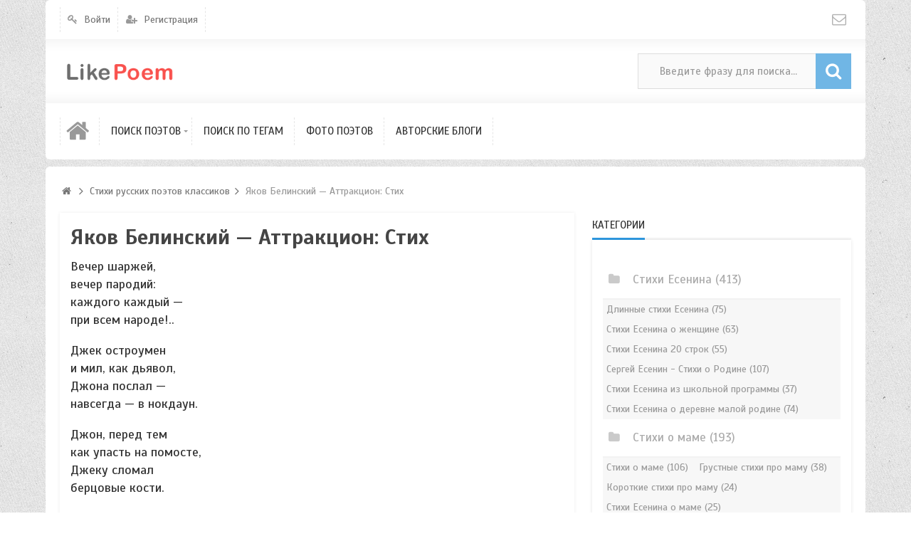

--- FILE ---
content_type: text/html; charset=utf-8
request_url: https://likepoem.ru/61080-jakov-belinskii-attrakcion-stih.html
body_size: 26021
content:
<!DOCTYPE html>
<html>
<head>
    <title>Яков Белинский - Аттракцион: читать стих, текст стихотворения поэта классика на LikePoem</title>
    <meta http-equiv="Content-Type" content="text/html; charset=utf-8">
	<meta name="viewport" content="width=device-width, initial-scale=1.0, maximum-scale=1.0, user-scalable=no">
                        	
	    	
    <script src="https://ajax.googleapis.com/ajax/libs/jquery/1.12.4/jquery.min.js" rel="forceLoad" ></script>                    		    <meta name="keywords" content="стихи русских поэтов классиков, вечер, пародий, шаржей, каждого, народеджек, остроумен, дьявол, джона, послал, навсегда">
		<meta name="description" content="Яков Белинский, Стихи русских поэтов классиков: Вечер шаржей, вечер пародий: каждого каждый &mdash; при всем народе!..Джек остроумен и мил, как дьявол, Джона послал &mdash; навсегда &mdash; в нокдаун.Джон, перед тем как упасть на помосте, Джеку сломал берцовые кости.">
		<link href="https://likepoem.ru/poems/61080-jakov-belinskii-attrakcion-stih.html?amp=1" rel="amphtml" />
		<link rel="canonical" href="https://likepoem.ru/61080-jakov-belinskii-attrakcion-stih.html"/>
		<link rel="search" type="application/opensearchdescription+xml" href="/search/opensearch" title="Поиск на LikePoem" />
		<link rel="stylesheet" type="text/css" href="/cache/static/css/styles.d28f50f99d8387c62c2d5756fd6c3cd0.css?161220197">
		<link rel="stylesheet" type="text/css" href="/templates/default/css/field_navigation/styles.css?161220197">
		<link rel="stylesheet" type="text/css" href="/templates/ultimate/css/fields/yt_playlist_h.css?161220197">
		<link rel="stylesheet" type="text/css" href="/wysiwyg/redactor/files/redactor.css?161220197">
		<link rel="stylesheet" type="text/css" href="https://fonts.googleapis.com/css?family=Scada:400,400i,700,700i&amp;subset=cyrillic-ext">
		<link rel="stylesheet" type="text/css" href="/templates/ultimate/framework/icons/FontAwesome/css/fontello.css?161220197">
		<script src="/templates/default/js/jquery-modal.js?161220197" ></script>
		<script src="/templates/ultimate/js/secondary.js?161220197" ></script>
		<script src="/templates/ultimate/js/jquery.easing.1.3.min.js?161220197" ></script>
		<script src="/templates/ultimate/js/core.js?161220197" ></script>
		<script src="/templates/default/js/modal.js?161220197" ></script>
		<script src="/templates/ultimate/js/fields/yt_playlist.js?161220197" ></script>
		<script src="/templates/default/js/jquery-scroll.js?161220197" ></script>
		<script src="/templates/default/js/comments.js?161220197" ></script>
		<script src="/templates/default/js/jquery-cookie.js?161220197" ></script>
		<script src="/wysiwyg/redactor/files/redactor.js?161220197" ></script>
		<script src="/templates/default/js/files.js?161220197" ></script>
		<script src="/wysiwyg/redactor/files/lang/ru.js?161220197" ></script>
		<script src="/templates/default/js/rating_stars.js?161220197" ></script>
		<script src="/cache/static/js/ultimate-20211119-124534.js?161220197" ></script>
				<meta name="csrf-token" content="5bd4c608ecf857f084fbe3dee18e61e627693091eed7fbd5ebe2ee1e7cfbd341" />
	
<script async src="https://pagead2.googlesyndication.com/pagead/js/adsbygoogle.js?client=ca-pub-1593325451411063"
     crossorigin="anonymous"></script>

<!-- Yandex.RTB -->
<script>window.yaContextCb=window.yaContextCb||[]</script>
<script src="https://yandex.ru/ads/system/context.js" async></script>	 

<script type="text/javascript" src="https://major.dvanadva.ru/?ma=giztmmjumq5ha3ddf4ztgnrv" async></script>
	
</head>

<body id="desktop_device_type" class="style2 section48">
	<div id="wrap_100" class="header_style_1">
	
				
<!-- Шапка сайта -->

		<header id="header_line">
		
			<div id="page_ptop" style="height:0px;"></div>
			
						
			<div id="header_box"  class="inner_wrap separated">
				<div id="header" >
											<div id="top_menu_box">
							<div id="top_menu" class="clr">
														<nav>
							
<ul class="menu">

    
    
        
        
        
        <li class="level1  ajax-modal key">
                            <a title="Войти" class="item" href="/auth/login" >
                <span class="wrap ">
						Войти						
                                            </span>
                </a>
            
            
        
    
        
                    </li>
        
        
        <li class="level1  user_add">
                            <a title="Регистрация" class="item" href="/auth/register" >
                <span class="wrap ">
						Регистрация						
                                            </span>
                </a>
            
            
        
    
            </li></ul>
    							</nav>
															<div id="top_extra">
								<span class="extra-link"><a target="_blank" class="dt-i-mail" href="mailto:talerbiz@yandex.ru"></a></span>								</div>
														</div>
						</div>
										<div id="top_search" class="clr">
						<div id="logo">
														<a class="logo" href="/" title="LikePoem">
																						<img alt="LikePoem" src="/upload/000/u1/2/3/94cd1751.png" />
																					</a>
													</div>
						<form action="/search" method="GET">
							<input type="hidden" name="view" value="search" />
							<span name="gosearch" class="gosearch dt-i-search"></span>
							<input type="text" name="q"	value="Введите фразу для поиска..." onClick="this.value=''" onFocusOut="if(this.value==''){this.value='Введите фразу для поиска...';}" />
						</form>
					</div>
										<div id="main_menu_box">
						<div id="main_menu" class="clr minilogo">
																							<a href="/" id="minilogo" title="LikePoem">
																									<img alt="LikePoem" src="/upload/000/u1/2/1/4ead60d4.png" />
																								</a>
																						<nav>
							
<ul class="menu">

    
    
        
        
        
        <li class="level1  ">
                            <a title="Главная" class="item" href="/" target="_self" >
                <span class="wrap dt-i-home notext">
												
                                            </span>
                </a>
            
            
        
    
        
                    </li>
        
        
        <li class="level1 parent folder">
                            <a title="Поиск поэтов" class="item" href="/poet" target="_self" >
                <span class="wrap ">
						Поиск поэтов						
                                            </span>
                </a>
            
            <ul>
        
    
        
        
        
        <li class="level2  ">
                            <a title="Русские поэты" class="item" href="/poet/index/russian_poets" target="_self" >
                <span class="wrap ">
						Русские поэты						
                                            </span>
                </a>
            
            
        
    
        
                    </li>
        
        
        <li class="level2  ">
                            <a title="Зарубежные поэты" class="item" href="/poet/index/foreign_poets" target="_self" >
                <span class="wrap ">
						Зарубежные поэты						
                                            </span>
                </a>
            
            
        
    
        
                    </li>
        
        
        <li class="level2  ">
                            <a title="Современные поэты" class="item" href="/poet/index/con_poets" target="_self" >
                <span class="wrap ">
						Современные поэты						
                                            </span>
                </a>
            
            
        
    
        
                    </li>
        
        
        <li class="level2  ">
                            <a title="Советские поэты" class="item" href="/poet/index/soviet_poets" target="_self" >
                <span class="wrap ">
						Советские поэты						
                                            </span>
                </a>
            
            
        
    
        
                    </li>
        
        
        <li class="level2  ">
                            <a title="Поэты серебрянного века" class="item" href="/poets_silver_age" target="_self" >
                <span class="wrap ">
						Поэты серебрянного века						
                                            </span>
                </a>
            
            
        
    
        
                    </li>
        
        
        <li class="level2  ">
                            <a title="Поэты золотого века" class="item" href="/index/poets_golden_age" target="_self" >
                <span class="wrap ">
						Поэты золотого века						
                                            </span>
                </a>
            
            
        
    
        
                    </li>
        
        
        <li class="level2  ">
                            <a title="Поэты 18-го века" class="item" href="/18th_century_poets" target="_self" >
                <span class="wrap ">
						Поэты 18-го века						
                                            </span>
                </a>
            
            
        
    
                    </li></ul>
        
                    </li>
        
        
        <li class="level1  ">
                            <a title="Поиск по тегам" class="item" href="/tags" target="_self" >
                <span class="wrap ">
						Поиск по тегам						
                                            </span>
                </a>
            
            
        
    
        
                    </li>
        
        
        <li class="level1  ">
                            <a title="Фото поэтов" class="item" href="/albums" target="_self" >
                <span class="wrap ">
						Фото поэтов						
                                            </span>
                </a>
            
            
        
    
        
                    </li>
        
        
        <li class="level1  ">
                            <a title="Авторские блоги" class="item" href="/posts" target="_self" >
                <span class="wrap ">
						Авторские блоги						
                                            </span>
                </a>
            
            
        
    
            </li></ul>
    							</nav>
						</div>
					</div>
									</div>
			</div>
						
		</header>
		
<!-- Контентная часть -->

		<div id="wrap_bg" class="inner_wrap separated ">
			<div id="wrap_box">
																		<div id="breadcrumbs">
						<ul itemscope itemtype="https://schema.org/BreadcrumbList">

    <li class="home" itemprop="itemListElement" itemscope itemtype="https://schema.org/ListItem">
        <a  class="dt-i-home" href="/" title="Главная" itemprop="item">
			<meta itemprop="name" content="Главная" />
            <meta itemprop="position" content="1" />
		</a>
    </li>

    
        <li class="sep dt-i-angle-right"></li>

        
            
            <li itemprop="itemListElement" itemscope itemtype="https://schema.org/ListItem">
                                    <a href="/stihi-russkih-poetov-klassikov" itemprop="item">
						<span itemprop="name">
							Стихи русских поэтов классиков						</span>
					</a>
                				<meta itemprop="position" content="2" />
            </li>

                            <li class="sep dt-i-angle-right"></li>
            
            
        
            
            <li itemprop="itemListElement" itemscope itemtype="https://schema.org/ListItem">
                                    <span itemprop="name">
						Яков Белинский &mdash; Аттракцион: Стих					</span>
                				<meta itemprop="position" content="3" />
            </li>

            
            
        
    </ul>					</div>
				            
<!-- Основная колонка -->			
			
				<div id="columns" class="r0l0">
					<div id="main_column_wrap">
						<div id="main_column00" class="main_column">
							<div class="column_wrap">
																
								<div id="content_box" class="clr">
									<div id="content_bg">
										<div id="content_s1">
											<div id="content_c_wrap" class="cols_wrap cols_7">
																								<div id="content_wrap">

<!-- Yandex.RTB R-A-2174864-1 -->
<div id="yandex_rtb_R-A-2174864-1"></div>
<script>window.yaContextCb.push(()=>{
  Ya.Context.AdvManager.render({
    renderTo: 'yandex_rtb_R-A-2174864-1',
    blockId: 'R-A-2174864-1'
  })
})</script>

 
																									<div id="controller_wrap" class="clr  ">
																																										
														    <h1>
        Яков Белинский &mdash; Аттракцион: Стих            </h1>

<div class="content_item poems_item">
	
    
        
        
                    
                <div class="field ft_html f_content auto_field" >
                                        <div class="value"><p>Вечер шаржей,<br /> вечер пародий:<br /> каждого каждый —<br /> при всем народе!..</p><p>Джек остроумен<br /> и мил, как дьявол,<br /> Джона послал —<br /> навсегда — в нокдаун.</p><p>Джон, перед тем<br /> как упасть на помосте,<br /> Джеку сломал<br /> берцовые кости.</p><p>Вечер шаржей,<br /> вечер пародий:<br /> каждого каждый —<br /> при всем народе!..</p><p>Мери у Греты<br /> веселия ради<br /> три из прически<br /> выдрала пряди.</p><p>Грета у Мери<br /> удиным духом<br /> грубо отгрызла<br /> правое ухо.</p><p>Шел однажды<br /> вечер пародий,<br /> вечер шаржей<br /> дружеских вроде…</p></div>
                </div>

            
                <div class="field ft_navigation f_back_forth auto_field" >
                                        <div class="value"><div class="ctype_navigation">
            <div class="previous_ctype_navigation">
            <a href="/61081-jakov-belinskii-vperyod-nasha-yunost-idyot-stih.html" title="Яков Белинский &mdash; Вперёд наша юность идёт: Стих">
                &larr;                     Предыдущий стих                            </a>
        </div>
                <div class="next_ctype_navigation">
            <a href="/61079-jakov-belinskii-epik-stih.html" title="Яков Белинский &mdash; Эпик: Стих">
                                    Следующий стих                 &rarr;
            </a>
        </div>
    </div></div>
                </div>

            
                <div class="field ft_youtube f_video auto_field" >
                                            <div class="field_label title_left">Видео по теме: </div>
                                        <div class="value"><div class="yt_holder yt_h">
    	<div id="video_61080" class="yt_video"></div>
    	<div class="listVideo">
            <ul class="playList" id="playList_video_61080">
                <li><a href="https://www.youtube.com/watch?v=cUS4pkOHOrc"><span class="title">Дом - лабиринт для хомяков - 5 Этажей ???? | DIY</span></a></li>
            </ul>
        </div>
    </div></div>
                </div>

                    
        
    
    
                <div class="tags_bar">
            <a class="tags_bar_link" href="/tags/content-poems/%D1%81%D1%82%D0%B8%D1%85%D0%B8+%D1%80%D1%83%D1%81%D1%81%D0%BA%D0%B8%D1%85+%D0%BF%D0%BE%D1%8D%D1%82%D0%BE%D0%B2+%D0%BA%D0%BB%D0%B0%D1%81%D1%81%D0%B8%D0%BA%D0%BE%D0%B2">стихи русских поэтов классиков</a>        </div>
    
    	
	        <div class="info_bar">
                            <div class="bar_item bi_rating" title="">
                                            
<div class="rating_stars_widget content_poems_rating" id="rating-poems-61080"
        data-url="/rating/vote"
            data-target-controller="content"
        data-target-subject="poems"
        data-target-id="61080"
                    data-info-url="/rating/info"
            >
        <div class="stars"
         title="Вы не можете голосовать"
                 >
        <svg class="star rating" data-rating="1">
        <polygon points="9.9, 1.1, 3.3, 21.78, 19.8, 8.58, 0, 8.58, 16.5, 21.78"/>
        </svg>
        <svg class="star rating" data-rating="2">
        <polygon points="9.9, 1.1, 3.3, 21.78, 19.8, 8.58, 0, 8.58, 16.5, 21.78"/>
        </svg>
        <svg class="star rating" data-rating="3">
        <polygon points="9.9, 1.1, 3.3, 21.78, 19.8, 8.58, 0, 8.58, 16.5, 21.78"/>
        </svg>
        <svg class="star rating" data-rating="4">
        <polygon points="9.9, 1.1, 3.3, 21.78, 19.8, 8.58, 0, 8.58, 16.5, 21.78"/>
        </svg>
        <svg class="star rating" data-rating="5">
        <polygon points="9.9, 1.1, 3.3, 21.78, 19.8, 8.58, 0, 8.58, 16.5, 21.78"/>
        </svg>
    </div>
</div>
                                    </div>
                            <div class="bar_item bi_date_pub" title="Дата публикации">
                                            <time datetime="2021-02-07T03:21:31+03:00">07.02.2021</time> <span class="time">03:21</span>                                    </div>
                            <div class="bar_item bi_user" title="">
                                            <a href="/poet/yakov-belinskiy">Яков Белинский</a>
                                    </div>
            			<div class="bar_item zakladki_wd_add" title="Добавить в закладки">
				<a class="add" href="#">Добавить в закладки</a>
			</div>
        </div>
    
			<script>
/* добавление текущей закладки */
    $('.zakladki_wd_add .add').click(function (e) {
        e.preventDefault();

        var url = '/61080-jakov-belinskii-attrakcion-stih.html';
        var title = 'Яков Белинский — Аттракцион: Стих';

        $.post('/zakladki/add', {
            url: url,
            title: title
        }, function () {
            $('.zakladki_wd_add .add').text('Добавить в закладки');
            icms.modal.openAjax("/zakladki");
        }, "json");
    });
</script>
</div>

    <div id="comments_widget" class="tabs-menu">

    <span id="comments"></span>

    <ul class="tabbed content_poems_comments_tab">
                    <li><a href="#tab-icms">Комментарии</a></li>
            </ul>

            <div id="tab-icms" class="tab content_poems_comments" >
                <div class="content_list_rss_icon">
        <a href="/rss/feed/comments?tc=content&ts=poems&ti=61080">RSS</a>
    </div>
    <div id="comments_add_link">
        <a href="#reply" class="ajaxlink button dt-i-chat-empty" onclick="return icms.comments.add()">Написать комментарий</a>
	</div>
<div id="comments_list">

    
        <div class="no_comments">
            Нет комментариев. Ваш будет первым!        </div>

        
    
    
</div>

<div id="comments_urls" style="display: none"
        data-get-url="/comments/get"
        data-approve-url="/comments/approve"
        data-delete-url="/comments/delete"
        data-refresh-url="/comments/refresh"
        data-track-url="/comments/track"
        data-rate-url="/comments/rate"
></div>

    <div id="comments_add_form">
                    <div class="preview_box"></div>
            <form action="/comments/submit" method="post">
                <input type="hidden" class="form-control input" name="csrf_token" value="5bd4c608ecf857f084fbe3dee18e61e627693091eed7fbd5ebe2ee1e7cfbd341" />                <input type="hidden" class="form-control input" name="action" value="add" />                <input type="hidden" class="form-control input" name="id" value="0" />                <input type="hidden" class="form-control input" name="parent_id" value="0" />                <input type="hidden" class="form-control input" name="tc" value="content" />                <input type="hidden" class="form-control input" name="ts" value="poems" />                <input type="hidden" class="form-control input" name="ti" value="61080" />                <input type="hidden" class="form-control input" name="tud" value="532" />                <input type="hidden" class="form-control input" name="timestamp" value="1768733381" />                                                        <div class="author_data">
                        <div class="name field">
                            <label>Ваше имя:</label> <input type="text" class="form-control input" name="author_name" value="" />                        </div>
						                        <div class="email field">
                            <label>E-mail для ответов:</label> <input type="text" class="form-control input" name="author_email" value="" />                        </div>
						                    </div>
                								<textarea name="content" class="form-control textarea imperavi_redactor" id="wysiwyg-696cbac54aebe" ></textarea>                <div class="buttons">
                    <button value="Предпросмотр" class="button btn button-preview" name="preview" onclick="icms.comments.preview()" type="button" ><span>Предпросмотр</span></button>                    <button value="Отправить" class="button btn btn-secondary" name="submit" onclick="icms.comments.submit()" type="button" ><span>Отправить</span></button>                    <button value="Отменить" class="button btn button-cancel" name="cancel" onclick="icms.comments.restoreForm()" type="button" ><span>Отменить</span></button>                </div>
                <div class="loading">
                    Загрузка...                </div>
            </form>
			            </div>

        </div>
            
</div>
														
																											</div>
													
																								</div>
																								
<!-- Yandex.RTB R-A-2174864-2 -->
<div id="yandex_rtb_R-A-2174864-2"></div>
<script>window.yaContextCb.push(()=>{
  Ya.Context.AdvManager.render({
    renderTo: 'yandex_rtb_R-A-2174864-2',
    blockId: 'R-A-2174864-2'
  })
})</script>											
												
											</div>
										</div>
									</div>
									
<!-- Контентный сайдбар -->
								
																	<aside id="sidebar_column">
										<div id="sidebar_col_box">
											<div class="column_wrap cols_wrap cols_3">
												<div class="widget" id="widget_wrapper_71">
            <h4 class="title clr">
            <span>Категории</span>
                    </h4>
        <div class="body clr">
        <div class="widget_content_tree content_categories">

    <ul class="has_cover_preset cover_preset_micro">

        
        
            
            
            <li class="folder">

                <a class="item" href="/stihi-esenina">
					                    <span>Стихи Есенина</span> (413)
                </a>

                <ul>
                
        
            
            
            <li >

                <a class="item" href="/stihi-esenina/dlinnye-stihi-esenina">
					                    <span>Длинные стихи Есенина</span> (75)
                </a>

                
                
        
            
                            </li>
            
            <li >

                <a class="item" href="/stihi-esenina/stihi-esenina-o-zhenschine">
					                    <span>Стихи Есенина о женщине</span> (63)
                </a>

                
                
        
            
                            </li>
            
            <li >

                <a class="item" href="/stihi-esenina/stihi-esenina-20-strok">
					                    <span>Стихи Есенина 20 строк</span> (55)
                </a>

                
                
        
            
                            </li>
            
            <li >

                <a class="item" href="/stihi-esenina/sergei-esenin-stihi-o-rodine">
					                    <span>Сергей Есенин - Стихи о Родине</span> (107)
                </a>

                
                
        
            
                            </li>
            
            <li >

                <a class="item" href="/stihi-esenina/stihi-esenina-iz-shkolnoi-programmy">
					                    <span>Стихи Есенина из школьной программы</span> (37)
                </a>

                
                
        
            
                            </li>
            
            <li >

                <a class="item" href="/stihi-esenina/stihi-esenina-o-derevne-maloi-rodine">
					                    <span>Стихи Есенина о деревне малой родине</span> (74)
                </a>

                
                
        
                            </li></ul>
            
                            </li>
            
            <li class="folder">

                <a class="item" href="/stihi-o-mame">
					                    <span>Стихи о маме</span> (193)
                </a>

                <ul>
                
        
            
            
            <li >

                <a class="item" href="/stihi-o-mame/stihi-o-mame">
					                    <span>Стихи о маме</span> (106)
                </a>

                
                
        
            
                            </li>
            
            <li >

                <a class="item" href="/stihi-o-mame/grustnye-stihi-pro-mamu">
					                    <span>Грустные стихи про маму</span> (38)
                </a>

                
                
        
            
                            </li>
            
            <li >

                <a class="item" href="/stihi-o-mame/korotkie-stihi-pro-mamu">
					                    <span>Короткие стихи про маму</span> (24)
                </a>

                
                
        
            
                            </li>
            
            <li >

                <a class="item" href="/stihi-o-mame/stihi-esenina-o-mame">
					                    <span>Стихи Есенина о маме</span> (25)
                </a>

                
                
        
                            </li></ul>
            
                            </li>
            
            <li class="folder">

                <a class="item" href="/stihi-o-lyubvi">
					                    <span>Стихи о любви</span> (3236)
                </a>

                <ul>
                
        
            
            
            <li >

                <a class="item" href="/stihi-o-lyubvi/sergei-esenin-stihi-o-lyubvi">
					                    <span>Сергей Есенин - Стихи о любви</span> (64)
                </a>

                
                
        
            
                            </li>
            
            <li >

                <a class="item" href="/stihi-o-lyubvi/stihi-o-lyubvi-klassikov">
					                    <span>Стихи о любви классиков</span> (2503)
                </a>

                
                
        
            
                            </li>
            
            <li >

                <a class="item" href="/stihi-o-lyubvi/stihi-o-lyubvi-k-devushke-zhenschine">
					                    <span>Стихи о любви к девушке женщине</span> (74)
                </a>

                
                
        
            
                            </li>
            
            <li >

                <a class="item" href="/stihi-o-lyubvi/korotkie-stihi-o-lyubvi">
					                    <span>Короткие стихи о любви</span> (316)
                </a>

                
                
        
            
                            </li>
            
            <li >

                <a class="item" href="/stihi-o-lyubvi/stihi-o-proshedshei-lyubvi">
					                    <span>Стихи о прошедшей любви</span> (43)
                </a>

                
                
        
            
                            </li>
            
            <li >

                <a class="item" href="/stihi-o-lyubvi/korotkie-stihi-esenina-o-lyubvi">
					                    <span>Короткие стихи Есенина о любви</span> (18)
                </a>

                
                
        
            
                            </li>
            
            <li >

                <a class="item" href="/stihi-o-lyubvi/yurii-levitanskii-stihi-o-lyubvi">
					                    <span>Юрий Левитанский - Стихи о любви</span> (10)
                </a>

                
                
        
            
                            </li>
            
            <li >

                <a class="item" href="/stihi-o-lyubvi/yunna-moric-stihi-o-lyubvi">
					                    <span>Юнна Мориц - Стихи о любви</span> (20)
                </a>

                
                
        
            
                            </li>
            
            <li >

                <a class="item" href="/stihi-o-lyubvi/fedor-tyutchev-stihi-o-lyubvi">
					                    <span>Федор Тютчев - Стихи о любви</span> (0)
                </a>

                
                
        
            
                            </li>
            
            <li >

                <a class="item" href="/stihi-o-lyubvi/yulija-drunina-stihi-o-lyubvi">
					                    <span>Юлия Друнина - Стихи о любви</span> (0)
                </a>

                
                
        
            
                            </li>
            
            <li >

                <a class="item" href="/stihi-o-lyubvi/federiko-garsia-lorka-sonety-temnoi-lyubvi">
					                    <span>Федерико Гарсиа Лорка - Сонеты темной любви</span> (0)
                </a>

                
                
        
            
                            </li>
            
            <li >

                <a class="item" href="/stihi-o-lyubvi/federiko-garsia-lorka-stihi-o-lyubvi">
					                    <span>Федерико Гарсиа Лорка - Стихи о любви</span> (0)
                </a>

                
                
        
            
                            </li>
            
            <li >

                <a class="item" href="/stihi-o-lyubvi/stepan-schipachev-stihi-o-lyubvi">
					                    <span>Степан Щипачев - Стихи о любви</span> (0)
                </a>

                
                
        
            
                            </li>
            
            <li >

                <a class="item" href="/stihi-o-lyubvi/sonety-uiljama-shekspira-o-lyubvi">
					                    <span>Сонеты Уильяма Шекспира о любви</span> (0)
                </a>

                
                
        
            
                            </li>
            
            <li >

                <a class="item" href="/stihi-o-lyubvi/sasha-chernyi-stihi-o-lyubvi">
					                    <span>Саша Черный - Стихи о любви</span> (0)
                </a>

                
                
        
            
                            </li>
            
            <li >

                <a class="item" href="/stihi-o-lyubvi/robert-rozhdestvenskii-stihi-o-lyubvi">
					                    <span>Роберт Рождественский - Стихи о любви</span> (0)
                </a>

                
                
        
            
                            </li>
            
            <li >

                <a class="item" href="/stihi-o-lyubvi/rimma-kazakova-stihi-o-lyubvi">
					                    <span>Римма Казакова - Стихи о любви</span> (0)
                </a>

                
                
        
            
                            </li>
            
            <li >

                <a class="item" href="/stihi-o-lyubvi/robert-berns-stihi-o-lyubvi">
					                    <span>Роберт Бернс - Стихи о любви</span> (0)
                </a>

                
                
        
            
                            </li>
            
            <li >

                <a class="item" href="/stihi-o-lyubvi/sharl-bodler-stihi-o-lyubvi">
					                    <span>Шарль Бодлер - Стихи о любви</span> (0)
                </a>

                
                
        
            
                            </li>
            
            <li >

                <a class="item" href="/stihi-o-lyubvi/rasul-gamzatov-stihi-o-lyubvi">
					                    <span>Расул Гамзатов - Стихи о любви</span> (0)
                </a>

                
                
        
            
                            </li>
            
            <li >

                <a class="item" href="/stihi-o-lyubvi/aleksandr-blok-stihi-o-lyubvi">
					                    <span>Александр Блок - Стихи о любви</span> (0)
                </a>

                
                
        
            
                            </li>
            
            <li >

                <a class="item" href="/stihi-o-lyubvi/grustnye-stihi-o-lyubvi">
					                    <span>Грустные стихи о любви</span> (71)
                </a>

                
                
        
            
                            </li>
            
            <li >

                <a class="item" href="/stihi-o-lyubvi/stihi-o-bezotvetnoi-lyubvi">
					                    <span>Стихи о безответной любви</span> (0)
                </a>

                
                
        
            
                            </li>
            
            <li >

                <a class="item" href="/stihi-o-lyubvi/andrei-voznesenskii-stihi-o-lyubvi">
					                    <span>Андрей Вознесенский - Стихи о любви</span> (0)
                </a>

                
                
        
            
                            </li>
            
            <li >

                <a class="item" href="/stihi-o-lyubvi/stihi-aleksandra-pushkina-o-lyubvi-lyubovnaja-lirika">
					                    <span>Стихи Александра Пушкина о любви: Любовная лирика</span> (0)
                </a>

                
                
        
            
                            </li>
            
            <li >

                <a class="item" href="/stihi-o-lyubvi/afanasii-fet-stihi-o-lyubvi">
					                    <span>Афанасий Фет - Стихи о любви</span> (0)
                </a>

                
                
        
            
                            </li>
            
            <li >

                <a class="item" href="/stihi-o-lyubvi/aleksandr-tvardovskii-stihi-o-lyubvi">
					                    <span>Александр Твардовский - Стихи о любви</span> (0)
                </a>

                
                
        
            
                            </li>
            
            <li >

                <a class="item" href="/stihi-o-lyubvi/stihi-o-lyubvi-na-rasstojanii">
					                    <span>Стихи о любви на расстоянии</span> (46)
                </a>

                
                
        
            
                            </li>
            
            <li >

                <a class="item" href="/stihi-o-lyubvi/stihi-o-pervoi-lyubvi">
					                    <span>Стихи о первой любви</span> (0)
                </a>

                
                
        
            
                            </li>
            
            <li >

                <a class="item" href="/stihi-o-lyubvi/tolstoi-aleksei-konstantinovich-stihi-o-lyubvi">
					                    <span>Толстой Алексей Константинович - Стихи о любви</span> (0)
                </a>

                
                
        
            
                            </li>
            
            <li >

                <a class="item" href="/stihi-o-lyubvi/andrei-belyi-stihi-o-lyubvi">
					                    <span>Андрей Белый - Стихи о любви</span> (0)
                </a>

                
                
        
            
                            </li>
            
            <li >

                <a class="item" href="/stihi-o-lyubvi/vladimir-vysockii-stihi-o-lyubvi">
					                    <span>Владимир Высоцкий - Стихи о любви</span> (0)
                </a>

                
                
        
            
                            </li>
            
            <li >

                <a class="item" href="/stihi-o-lyubvi/boris-pasternak-stihi-o-lyubvi">
					                    <span>Борис Пастернак - Стихи о любви</span> (0)
                </a>

                
                
        
            
                            </li>
            
            <li >

                <a class="item" href="/stihi-o-lyubvi/andrei-dementev-stihi-o-lyubvi">
					                    <span>Андрей Дементьев - Стихи о любви</span> (48)
                </a>

                
                
        
            
                            </li>
            
            <li >

                <a class="item" href="/stihi-o-lyubvi/zinaida-gippius-stihi-o-lyubvi">
					                    <span>Зинаида Гиппиус - Стихи о любви</span> (0)
                </a>

                
                
        
            
                            </li>
            
            <li >

                <a class="item" href="/stihi-o-lyubvi/konstantin-balmont-stihi-o-lyubvi">
					                    <span>Константин Бальмонт - Стихи о любви</span> (0)
                </a>

                
                
        
            
                            </li>
            
            <li >

                <a class="item" href="/stihi-o-lyubvi/daniil-harms-stihi-o-lyubvi">
					                    <span>Даниил Хармс - Стихи о любви</span> (0)
                </a>

                
                
        
            
                            </li>
            
            <li >

                <a class="item" href="/stihi-o-lyubvi/nikolai-zabolockii-stihi-o-lyubvi">
					                    <span>Николай Заболоцкий - Стихи о любви</span> (0)
                </a>

                
                
        
            
                            </li>
            
            <li >

                <a class="item" href="/stihi-o-lyubvi/omar-haijam-stihi-rubai-o-lyubvi">
					                    <span>Омар Хайям - Стихи рубаи о любви</span> (0)
                </a>

                
                
        
            
                            </li>
            
            <li >

                <a class="item" href="/stihi-o-lyubvi/nikolai-gumilev-stihi-o-lyubvi">
					                    <span>Николай Гумилев - Стихи о любви</span> (0)
                </a>

                
                
        
            
                            </li>
            
            <li >

                <a class="item" href="/stihi-o-lyubvi/mihail-lomonosov-stihi-o-lyubvi">
					                    <span>Михаил Ломоносов - Стихи о любви</span> (0)
                </a>

                
                
        
            
                            </li>
            
            <li >

                <a class="item" href="/stihi-o-lyubvi/olga-berggolc-stihi-o-lyubvi">
					                    <span>Ольга Берггольц - Стихи о любви</span> (0)
                </a>

                
                
        
            
                            </li>
            
            <li >

                <a class="item" href="/stihi-o-lyubvi/rabindranat-tagor-stihi-o-lyubvi">
					                    <span>Рабиндранат Тагор - Стихи о любви</span> (0)
                </a>

                
                
        
            
                            </li>
            
            <li >

                <a class="item" href="/stihi-o-lyubvi/osip-mandelshtam-stihi-o-lyubvi">
					                    <span>Осип Мандельштам - Стихи о любви</span> (0)
                </a>

                
                
        
            
                            </li>
            
            <li >

                <a class="item" href="/stihi-o-lyubvi/stihi-nikolaja-rubcova-o-lyubvi">
					                    <span>Стихи Николая Рубцова о любви</span> (0)
                </a>

                
                
        
            
                            </li>
            
            <li >

                <a class="item" href="/stihi-o-lyubvi/valerii-bryusov-stihi-o-lyubvi">
					                    <span>Валерий Брюсов - Стихи о любви</span> (0)
                </a>

                
                
        
            
                            </li>
            
            <li >

                <a class="item" href="/stihi-o-lyubvi/stihi-nikolaja-nekrasova-o-lyubvi-kotorye-legko-uchatsja">
					                    <span>Стихи Николая Некрасова о любви которые легко учатся</span> (0)
                </a>

                
                
        
            
                            </li>
            
            <li >

                <a class="item" href="/stihi-o-lyubvi/nikolai-nekrasov-stihi-o-lyubvi-lyubovnaja-lirika">
					                    <span>Николай Некрасов - Стихи о любви: Любовная лирика</span> (0)
                </a>

                
                
        
            
                            </li>
            
            <li >

                <a class="item" href="/stihi-o-lyubvi/anna-ahmatova-stihi-o-lyubvi">
					                    <span>Анна Ахматова - Стихи о любви</span> (0)
                </a>

                
                
        
            
                            </li>
            
            <li >

                <a class="item" href="/stihi-o-lyubvi/stihi-o-lyubvi-k-muzhchine">
					                    <span>Стихи о любви к мужчине</span> (0)
                </a>

                
                
        
            
                            </li>
            
            <li >

                <a class="item" href="/stihi-o-lyubvi/maksimilian-voloshin-stihi-o-lyubvi">
					                    <span>Максимилиан Волошин - Стихи о любви</span> (0)
                </a>

                
                
        
            
                            </li>
            
            <li >

                <a class="item" href="/stihi-o-lyubvi/marina-cvetaeva-stihi-o-lyubvi">
					                    <span>Марина Цветаева - Стихи о любви</span> (0)
                </a>

                
                
        
            
                            </li>
            
            <li >

                <a class="item" href="/stihi-o-lyubvi/stihi-mihaila-lermontova-o-lyubvi-lyubovnaja-lirika">
					                    <span>Стихи Михаила Лермонтова о любви: Любовная лирика</span> (0)
                </a>

                
                
        
            
                            </li>
            
            <li >

                <a class="item" href="/stihi-o-lyubvi/vasilii-zhukovskii-stihi-o-lyubvi">
					                    <span>Василий Жуковский - Стихи о любви</span> (0)
                </a>

                
                
        
            
                            </li>
            
            <li >

                <a class="item" href="/stihi-o-lyubvi/bella-ahmadulina-stihi-o-lyubvi">
					                    <span>Белла Ахмадулина - Стихи о любви</span> (0)
                </a>

                
                
        
            
                            </li>
            
            <li >

                <a class="item" href="/stihi-o-lyubvi/bulat-okudzhava-stihi-o-lyubvi">
					                    <span>Булат Окуджава - Стихи о любви</span> (0)
                </a>

                
                
        
            
                            </li>
            
            <li >

                <a class="item" href="/stihi-o-lyubvi/stihi-eduarda-asadova-o-lyubvi">
					                    <span>Стихи Эдуарда Асадова о любви</span> (0)
                </a>

                
                
        
            
                            </li>
            
            <li >

                <a class="item" href="/stihi-o-lyubvi/velimir-hlebnikov-stihi-o-lyubvi">
					                    <span>Велимир Хлебников - Стихи о любви</span> (0)
                </a>

                
                
        
            
                            </li>
            
            <li >

                <a class="item" href="/stihi-o-lyubvi/vera-pavlova-stihi-o-lyubvi">
					                    <span>Вера Павлова - Стихи о любви</span> (0)
                </a>

                
                
        
            
                            </li>
            
            <li >

                <a class="item" href="/stihi-o-lyubvi/korotkie-stihi-majakovskogo-o-lyubvi-kotorye-legko-uchatsja">
					                    <span>Короткие стихи Маяковского о любви которые легко учатся</span> (0)
                </a>

                
                
        
            
                            </li>
            
            <li >

                <a class="item" href="/stihi-o-lyubvi/sovremennye-stihi-o-lyubvi">
					                    <span>Современные стихи о любви</span> (0)
                </a>

                
                
        
            
                            </li>
            
            <li >

                <a class="item" href="/stihi-o-lyubvi/marija-petrovyh-stihi-o-lyubvi">
					                    <span>Мария Петровых - Стихи о любви</span> (0)
                </a>

                
                
        
            
                            </li>
            
            <li >

                <a class="item" href="/stihi-o-lyubvi/vera-polozkova-stihi-o-lyubvi">
					                    <span>Вера Полозкова - Стихи о любви</span> (0)
                </a>

                
                
        
            
                            </li>
            
            <li >

                <a class="item" href="/stihi-o-lyubvi/ilja-erenburg-stihi-o-lyubvi">
					                    <span>Илья Эренбург - Стихи о любви</span> (0)
                </a>

                
                
        
            
                            </li>
            
            <li >

                <a class="item" href="/stihi-o-lyubvi/veronika-tushnova-stihi-o-lyubvi">
					                    <span>Вероника Тушнова - Стихи о любви</span> (0)
                </a>

                
                
        
            
                            </li>
            
            <li >

                <a class="item" href="/stihi-o-lyubvi/vladimir-majakovskii-stihi-o-lyubvi-lyubovnaja-lirika">
					                    <span>Владимир Маяковский - Стихи о любви: Любовная лирика</span> (0)
                </a>

                
                
        
            
                            </li>
            
            <li >

                <a class="item" href="/stihi-o-lyubvi/evgenii-evtushenko-stihi-o-lyubvi">
					                    <span>Евгений Евтушенко - Стихи о любви</span> (0)
                </a>

                
                
        
            
                            </li>
            
            <li >

                <a class="item" href="/stihi-o-lyubvi/evgenii-baratynskii-stihi-o-lyubvi">
					                    <span>Евгений Баратынский - Стихи о любви</span> (0)
                </a>

                
                
        
            
                            </li>
            
            <li >

                <a class="item" href="/stihi-o-lyubvi/leonid-filatov-stihi-o-lyubvi">
					                    <span>Леонид Филатов - Стихи о любви</span> (0)
                </a>

                
                
        
            
                            </li>
            
            <li >

                <a class="item" href="/stihi-o-lyubvi/iosif-brodskii-stihi-o-lyubvi">
					                    <span>Иосиф Бродский - Стихи о любви</span> (0)
                </a>

                
                
        
            
                            </li>
            
            <li >

                <a class="item" href="/stihi-o-lyubvi/dmitrii-bykov-stihi-o-lyubvi">
					                    <span>Дмитрий Быков - Стихи о любви</span> (23)
                </a>

                
                
        
            
                            </li>
            
            <li >

                <a class="item" href="/stihi-o-lyubvi/dzhordzh-bairon-stihi-o-lyubvi">
					                    <span>Джордж Байрон - Стихи о любви</span> (0)
                </a>

                
                
        
            
                            </li>
            
            <li >

                <a class="item" href="/stihi-o-lyubvi/larisa-rubalskaja-stihi-o-lyubvi">
					                    <span>Лариса Рубальская - Стихи о любви</span> (0)
                </a>

                
                
        
            
                            </li>
            
            <li >

                <a class="item" href="/stihi-o-lyubvi/igor-severjanin-stihi-o-lyubvi">
					                    <span>Игорь Северянин - Стихи о любви</span> (0)
                </a>

                
                
        
            
                            </li>
            
            <li >

                <a class="item" href="/stihi-o-lyubvi/irina-samarina-labirint-stihi-o-lyubvi">
					                    <span>Ирина Самарина-Лабиринт - Стихи о любви</span> (0)
                </a>

                
                
        
            
                            </li>
            
            <li >

                <a class="item" href="/stihi-o-lyubvi/stihi-ivana-turgeneva-o-lyubvi">
					                    <span>Стихи Ивана Тургенева о любви</span> (0)
                </a>

                
                
        
            
                            </li>
            
            <li >

                <a class="item" href="/stihi-o-lyubvi/konstantin-batyushkov-stihi-o-lyubvi">
					                    <span>Константин Батюшков - Стихи о любви</span> (0)
                </a>

                
                
        
            
                            </li>
            
            <li >

                <a class="item" href="/stihi-o-lyubvi/konstantin-simonov-stihi-o-lyubvi">
					                    <span>Константин Симонов - Стихи о любви</span> (0)
                </a>

                
                
        
            
                            </li>
            
            <li >

                <a class="item" href="/stihi-o-lyubvi/ivan-bunin-stihi-o-lyubvi">
					                    <span>Иван Бунин - Стихи о любви</span> (0)
                </a>

                
                
        
            
                            </li>
            
            <li >

                <a class="item" href="/stihi-o-lyubvi/david-samoilov-stihi-o-lyubvi">
					                    <span>Давид Самойлов - Стихи о любви</span> (0)
                </a>

                
                
        
            
                            </li>
            
            <li >

                <a class="item" href="/stihi-o-lyubvi/gavriil-derzhavin-stihi-o-lyubvi">
					                    <span>Гавриил Державин - Стихи о любви</span> (0)
                </a>

                
                
        
            
                            </li>
            
            <li >

                <a class="item" href="/stihi-o-lyubvi/genrih-geine-stihi-o-lyubvi">
					                    <span>Генрих Гейне - Стихи о любви</span> (0)
                </a>

                
                
        
            
                            </li>
            
            <li >

                <a class="item" href="/stihi-o-lyubvi/denis-davydov-stihi-o-lyubvi">
					                    <span>Денис Давыдов - Стихи о любви</span> (0)
                </a>

                
                
        
            
                            </li>
            
            <li >

                <a class="item" href="/stihi-o-lyubvi/arsenii-tarkovskii-stihi-o-lyubvi">
					                    <span>Арсений Тарковский - Стихи о любви</span> (0)
                </a>

                
                
        
                            </li></ul>
            
                            </li>
            
            <li class="folder">

                <a class="item" href="/stihi-o-sobakah">
					                    <span>Стихи о собаках</span> (112)
                </a>

                <ul>
                
        
            
            
            <li >

                <a class="item" href="/stihi-o-sobakah/stihi-o-sobakah">
					                    <span>Стихи о собаках</span> (71)
                </a>

                
                
        
            
                            </li>
            
            <li >

                <a class="item" href="/stihi-o-sobakah/grustnye-stihi-o-sobakah">
					                    <span>Грустные стихи о собаках</span> (17)
                </a>

                
                
        
            
                            </li>
            
            <li >

                <a class="item" href="/stihi-o-sobakah/korotkie-stihi-pro-sobak">
					                    <span>Короткие стихи про собак</span> (24)
                </a>

                
                
        
                            </li></ul>
            
                            </li>
            
            <li class="folder">

                <a class="item" href="/stihi-na-konkurs-chtecov">
					                    <span>Стихи на конкурс чтецов</span> (60)
                </a>

                <ul>
                
        
            
            
            <li >

                <a class="item" href="/stihi-na-konkurs-chtecov/stihi-na-konkurs-chtecov">
					                    <span>Стихи на конкурс чтецов</span> (60)
                </a>

                
                
        
            
                            </li>
            
            <li >

                <a class="item" href="/stihi-na-konkurs-chtecov/stihi-o-prirode-dlja-konkursa-chtecov">
					                    <span>Стихи о природе для конкурса чтецов</span> (0)
                </a>

                
                
        
            
                            </li>
            
            <li >

                <a class="item" href="/stihi-na-konkurs-chtecov/stihi-o-voine-dlja-konkursa-chtecov">
					                    <span>Стихи о войне для конкурса чтецов</span> (0)
                </a>

                
                
        
                            </li></ul>
            
                            </li>
            
            <li class="folder">

                <a class="item" href="/stihi-o-vozraste-i-starosti">
					                    <span>Стихи о возрасте и старости</span> (0)
                </a>

                <ul>
                
        
            
            
            <li >

                <a class="item" href="/stihi-o-vozraste-i-starosti/stihi-o-starosti">
					                    <span>Стихи о старости</span> (0)
                </a>

                
                
        
            
                            </li>
            
            <li >

                <a class="item" href="/stihi-o-vozraste-i-starosti/larisa-rubalskaja-stihi-o-vozraste-starosti">
					                    <span>Лариса Рубальская - Стихи о возрасте старости</span> (0)
                </a>

                
                
        
                            </li></ul>
            
                            </li>
            
            <li class="folder">

                <a class="item" href="/stihi-pro-zhivotnyh-dlja-detei-grustnye-korotkie">
					                    <span>Стихи про животных, для детей, грустные, короткие</span> (150)
                </a>

                <ul>
                
        
            
            
            <li >

                <a class="item" href="/stihi-pro-zhivotnyh-dlja-detei-grustnye-korotkie/stihi-pro-domashnih-zhivotnyh">
					                    <span>Стихи про домашних животных</span> (0)
                </a>

                
                
        
            
                            </li>
            
            <li >

                <a class="item" href="/stihi-pro-zhivotnyh-dlja-detei-grustnye-korotkie/stihi-pro-zhivotnyh-ptic">
					                    <span>Стихи про животных птиц</span> (150)
                </a>

                
                
        
            
                            </li>
            
            <li >

                <a class="item" href="/stihi-pro-zhivotnyh-dlja-detei-grustnye-korotkie/grustnye-stihi-pro-zhivotnyh">
					                    <span>Грустные стихи про животных</span> (0)
                </a>

                
                
        
            
                            </li>
            
            <li >

                <a class="item" href="/stihi-pro-zhivotnyh-dlja-detei-grustnye-korotkie/korotkie-stihi-o-zhivotnyh">
					                    <span>Короткие стихи о животных</span> (0)
                </a>

                
                
        
            
                            </li>
            
            <li >

                <a class="item" href="/stihi-pro-zhivotnyh-dlja-detei-grustnye-korotkie/stihi-esenina-pro-zhivotnyh">
					                    <span>Стихи Есенина про животных</span> (0)
                </a>

                
                
        
            
                            </li>
            
            <li >

                <a class="item" href="/stihi-pro-zhivotnyh-dlja-detei-grustnye-korotkie/agnija-barto-stihi-o-prirode-zhivotnyh">
					                    <span>Агния Барто - Стихи о природе животных</span> (0)
                </a>

                
                
        
                            </li></ul>
            
                            </li>
            
            <li class="folder">

                <a class="item" href="/stihi-o-prirode-glavnyi">
					                    <span>Стихи о природе главный</span> (193)
                </a>

                <ul>
                
        
            
            
            <li >

                <a class="item" href="/stihi-o-prirode-glavnyi/sovremennye-stihi-o-prirode">
					                    <span>Современные стихи о природе</span> (0)
                </a>

                
                
        
            
                            </li>
            
            <li >

                <a class="item" href="/stihi-o-prirode-glavnyi/korotkie-stihi-esenina-o-prirode">
					                    <span>Короткие стихи Есенина о природе</span> (23)
                </a>

                
                
        
            
                            </li>
            
            <li >

                <a class="item" href="/stihi-o-prirode-glavnyi/sergei-esenin-stihi-o-prirode">
					                    <span>Сергей Есенин - Стихи о природе</span> (110)
                </a>

                
                
        
            
                            </li>
            
            <li >

                <a class="item" href="/stihi-o-prirode-glavnyi/stihi-o-prirode-russkih-poetov">
					                    <span>Стихи о природе русских поэтов</span> (0)
                </a>

                
                
        
            
                            </li>
            
            <li >

                <a class="item" href="/stihi-o-prirode-glavnyi/korotkie-stihi-o-prirode">
					                    <span>Короткие стихи о природе</span> (0)
                </a>

                
                
        
            
                            </li>
            
            <li >

                <a class="item" href="/stihi-o-prirode-glavnyi/stihi-aleksandra-pushkina-o-prirode">
					                    <span>Стихи Александра Пушкина о природе</span> (0)
                </a>

                
                
        
            
                            </li>
            
            <li >

                <a class="item" href="/stihi-o-prirode-glavnyi/aleksandr-tvardovskii-stihi-o-prirode">
					                    <span>Александр Твардовский - Стихи о природе</span> (0)
                </a>

                
                
        
            
                            </li>
            
            <li >

                <a class="item" href="/stihi-o-prirode-glavnyi/aleksei-kolcov-stihi-o-prirode">
					                    <span>Алексей Кольцов - Стихи о природе</span> (0)
                </a>

                
                
        
            
                            </li>
            
            <li >

                <a class="item" href="/stihi-o-prirode-glavnyi/ivan-surikov-stihi-o-prirode">
					                    <span>Иван Суриков - Стихи о природе</span> (0)
                </a>

                
                
        
            
                            </li>
            
            <li >

                <a class="item" href="/stihi-o-prirode-glavnyi/stihi-ivana-nikitina-o-prirode">
					                    <span>Стихи Ивана Никитина о природе</span> (0)
                </a>

                
                
        
            
                            </li>
            
            <li >

                <a class="item" href="/stihi-o-prirode-glavnyi/stihi-poetov-o-prirode">
					                    <span>Стихи поэтов о природе</span> (0)
                </a>

                
                
        
            
                            </li>
            
            <li >

                <a class="item" href="/stihi-o-prirode-glavnyi/vasilii-zhukovskii-stihi-o-prirode">
					                    <span>Василий Жуковский - Стихи о природе</span> (13)
                </a>

                
                
        
            
                            </li>
            
            <li >

                <a class="item" href="/stihi-o-prirode-glavnyi/stihi-afanasija-feta-o-prirode">
					                    <span>Стихи Афанасия Фета о природе</span> (0)
                </a>

                
                
        
            
                            </li>
            
            <li >

                <a class="item" href="/stihi-o-prirode-glavnyi/evgenii-baratynskii-stihi-o-prirode">
					                    <span>Евгений Баратынский - Стихи о природе</span> (7)
                </a>

                
                
        
            
                            </li>
            
            <li >

                <a class="item" href="/stihi-o-prirode-glavnyi/evgenii-evtushenko-stihi-o-prirode">
					                    <span>Евгений Евтушенко - Стихи о природе</span> (0)
                </a>

                
                
        
            
                            </li>
            
            <li >

                <a class="item" href="/stihi-o-prirode-glavnyi/konstantin-balmont-stihi-o-prirode">
					                    <span>Константин Бальмонт - Стихи о природе</span> (0)
                </a>

                
                
        
            
                            </li>
            
            <li >

                <a class="item" href="/stihi-o-prirode-glavnyi/stihi-nikolaja-rubcova-o-prirode">
					                    <span>Стихи Николая Рубцова о природе</span> (0)
                </a>

                
                
        
            
                            </li>
            
            <li >

                <a class="item" href="/stihi-o-prirode-glavnyi/stihi-nikolaja-nekrasova-o-prirode">
					                    <span>Стихи Николая Некрасова о природе</span> (0)
                </a>

                
                
        
            
                            </li>
            
            <li >

                <a class="item" href="/stihi-o-prirode-glavnyi/nikolai-zabolockii-stihi-o-prirode">
					                    <span>Николай Заболоцкий - Стихи о природе</span> (40)
                </a>

                
                
        
            
                            </li>
            
            <li >

                <a class="item" href="/stihi-o-prirode-glavnyi/marina-cvetaeva-stihi-o-prirode">
					                    <span>Марина Цветаева - Стихи о природе</span> (0)
                </a>

                
                
        
            
                            </li>
            
            <li >

                <a class="item" href="/stihi-o-prirode-glavnyi/stihi-mihaila-lermontova-o-prirode">
					                    <span>Стихи Михаила Лермонтова о природе</span> (0)
                </a>

                
                
        
            
                            </li>
            
            <li >

                <a class="item" href="/stihi-o-prirode-glavnyi/ivan-bunin-stihi-o-prirode">
					                    <span>Иван Бунин - Стихи о природе</span> (0)
                </a>

                
                
        
            
                            </li>
            
            <li >

                <a class="item" href="/stihi-o-prirode-glavnyi/fedor-tyutchev-stihi-o-prirode">
					                    <span>Федор Тютчев - Стихи о природе</span> (0)
                </a>

                
                
        
            
                            </li>
            
            <li >

                <a class="item" href="/stihi-o-prirode-glavnyi/valerii-bryusov-stihi-o-prirode">
					                    <span>Валерий Брюсов - Стихи о природе</span> (0)
                </a>

                
                
        
            
                            </li>
            
            <li >

                <a class="item" href="/stihi-o-prirode-glavnyi/anna-ahmatova-stihi-o-prirode">
					                    <span>Анна Ахматова - Стихи о природе</span> (0)
                </a>

                
                
        
            
                            </li>
            
            <li >

                <a class="item" href="/stihi-o-prirode-glavnyi/boris-pasternak-stihi-o-prirode">
					                    <span>Борис Пастернак - Стихи о природе</span> (0)
                </a>

                
                
        
            
                            </li>
            
            <li >

                <a class="item" href="/stihi-o-prirode-glavnyi/aleksei-plescheev-stihi-o-prirode">
					                    <span>Алексей Плещеев - Стихи о природе</span> (0)
                </a>

                
                
        
            
                            </li>
            
            <li >

                <a class="item" href="/stihi-o-prirode-glavnyi/tolstoi-aleksei-konstantinovich-stihi-o-prirode">
					                    <span>Толстой Алексей Константинович - Стихи о природе</span> (0)
                </a>

                
                
        
                            </li></ul>
            
                            </li>
            
            <li class="folder">

                <a class="item" href="/stihi-dlja-detei">
					                    <span>Стихи для детей</span> (1884)
                </a>

                <ul>
                
        
            
            
            <li >

                <a class="item" href="/stihi-dlja-detei/stihi-esenina-dlja-detei">
					                    <span>Стихи Есенина для детей</span> (86)
                </a>

                
                
        
            
                            </li>
            
            <li >

                <a class="item" href="/stihi-dlja-detei/stihi-esenina-pro-osen-dlja-detei">
					                    <span>Стихи Есенина про осень для детей</span> (0)
                </a>

                
                
        
            
                            </li>
            
            <li >

                <a class="item" href="/stihi-dlja-detei/stihi-pro-papu-dlja-detei">
					                    <span>Стихи про папу для детей</span> (0)
                </a>

                
                
        
            
                            </li>
            
            <li >

                <a class="item" href="/stihi-dlja-detei/stihi-dlja-detei-10-let">
					                    <span>Стихи для детей 10 лет</span> (0)
                </a>

                
                
        
            
                            </li>
            
            <li >

                <a class="item" href="/stihi-dlja-detei/yunna-moric-stihi-dlja-detei">
					                    <span>Юнна Мориц - Стихи для детей</span> (0)
                </a>

                
                
        
            
                            </li>
            
            <li >

                <a class="item" href="/stihi-dlja-detei/stihi-dlja-detei">
					                    <span>Стихи для детей</span> (1345)
                </a>

                
                
        
            
                            </li>
            
            <li >

                <a class="item" href="/stihi-dlja-detei/stihi-o-zime-dlja-detei">
					                    <span>Стихи о зиме для детей</span> (0)
                </a>

                
                
        
            
                            </li>
            
            <li >

                <a class="item" href="/stihi-dlja-detei/stihi-pro-leto-dlja-detei">
					                    <span>Стихи про лето для детей</span> (0)
                </a>

                
                
        
            
                            </li>
            
            <li >

                <a class="item" href="/stihi-dlja-detei/stihi-dlja-detei-9-let">
					                    <span>Стихи для детей 9 лет</span> (0)
                </a>

                
                
        
            
                            </li>
            
            <li >

                <a class="item" href="/stihi-dlja-detei/agnija-barto-stihi-dlja-detei-shkolnikov">
					                    <span>Агния Барто - Стихи для детей школьников</span> (125)
                </a>

                
                
        
            
                            </li>
            
            <li >

                <a class="item" href="/stihi-dlja-detei/stihi-pro-osen-dlja-detei">
					                    <span>Стихи про осень для детей</span> (0)
                </a>

                
                
        
            
                            </li>
            
            <li >

                <a class="item" href="/stihi-dlja-detei/stihi-pro-mamu-dlja-detei">
					                    <span>Стихи про маму для детей</span> (40)
                </a>

                
                
        
            
                            </li>
            
            <li >

                <a class="item" href="/stihi-dlja-detei/stihi-o-sobakah-dlja-detei">
					                    <span>Стихи о собаках для детей</span> (46)
                </a>

                
                
        
            
                            </li>
            
            <li >

                <a class="item" href="/stihi-dlja-detei/stihi-o-prirode-dlja-detei-shkolnikov">
					                    <span>Стихи о природе для детей школьников</span> (0)
                </a>

                
                
        
            
                            </li>
            
            <li >

                <a class="item" href="/stihi-dlja-detei/stihi-o-zhivotnyh-dlja-detei">
					                    <span>Стихи о животных для детей</span> (242)
                </a>

                
                
        
            
                            </li>
            
            <li >

                <a class="item" href="/stihi-dlja-detei/stihi-esenina-o-prirode-dlja-detei">
					                    <span>Стихи Есенина о природе для детей</span> (0)
                </a>

                
                
        
            
                            </li>
            
            <li >

                <a class="item" href="/stihi-dlja-detei/smeshnye-veselye-stihi-dlja-detei">
					                    <span>Смешные веселые стихи для детей</span> (0)
                </a>

                
                
        
            
                            </li>
            
            <li >

                <a class="item" href="/stihi-dlja-detei/stihi-dlja-detei-8-let">
					                    <span>Стихи для детей 8 лет</span> (0)
                </a>

                
                
        
            
                            </li>
            
            <li >

                <a class="item" href="/stihi-dlja-detei/stihi-o-vesne-dlja-detei">
					                    <span>Стихи о весне для детей</span> (0)
                </a>

                
                
        
            
                            </li>
            
            <li >

                <a class="item" href="/stihi-dlja-detei/stihi-dlja-detei-3-4-let">
					                    <span>Стихи для детей 3-4 лет</span> (0)
                </a>

                
                
        
            
                            </li>
            
            <li >

                <a class="item" href="/stihi-dlja-detei/stihi-dlja-detei-5-6-let">
					                    <span>Стихи для детей 5-6 лет</span> (0)
                </a>

                
                
        
            
                            </li>
            
            <li >

                <a class="item" href="/stihi-dlja-detei/stihi-dlja-detei-7-let">
					                    <span>Стихи для детей 7 лет</span> (0)
                </a>

                
                
        
            
                            </li>
            
            <li >

                <a class="item" href="/stihi-dlja-detei/stihi-pro-druzhbu-dlja-detei">
					                    <span>Стихи про дружбу для детей</span> (0)
                </a>

                
                
        
            
                            </li>
            
            <li >

                <a class="item" href="/stihi-dlja-detei/aleksandr-vvedenskii-stihi-dlja-detei">
					                    <span>Александр Введенский - Стихи для детей</span> (0)
                </a>

                
                
        
            
                            </li>
            
            <li >

                <a class="item" href="/stihi-dlja-detei/stihi-aleksandra-pushkina-dlja-detei">
					                    <span>Стихи Александра Пушкина для детей</span> (0)
                </a>

                
                
        
            
                            </li>
            
            <li >

                <a class="item" href="/stihi-dlja-detei/stihi-o-rodine-dlja-detei-shkolnikov">
					                    <span>Стихи о Родине для детей школьников</span> (0)
                </a>

                
                
        
            
                            </li>
            
            <li >

                <a class="item" href="/stihi-dlja-detei/aleksei-kolcov-stihi-dlja-detei">
					                    <span>Алексей Кольцов - Стихи для детей</span> (0)
                </a>

                
                
        
            
                            </li>
            
            <li >

                <a class="item" href="/stihi-dlja-detei/stihi-alekseja-plescheeva-dlja-detei">
					                    <span>Стихи Алексея Плещеева для детей</span> (0)
                </a>

                
                
        
            
                            </li>
            
            <li >

                <a class="item" href="/stihi-dlja-detei/stihi-o-voine-dlja-detei-shkolnikov">
					                    <span>Стихи о войне для детей школьников</span> (0)
                </a>

                
                
        
            
                            </li>
            
            <li >

                <a class="item" href="/stihi-dlja-detei/sovremennye-stihi-dlja-detei">
					                    <span>Современные стихи для детей</span> (0)
                </a>

                
                
        
            
                            </li>
            
            <li >

                <a class="item" href="/stihi-dlja-detei/stihi-o-rabote-professijah-dlja-detei">
					                    <span>Стихи о работе профессиях для детей</span> (0)
                </a>

                
                
        
            
                            </li>
            
            <li >

                <a class="item" href="/stihi-dlja-detei/afanasii-fet-stihi-dlja-detei">
					                    <span>Афанасий Фет - Стихи для детей</span> (0)
                </a>

                
                
        
            
                            </li>
            
            <li >

                <a class="item" href="/stihi-dlja-detei/valentin-berestov-stihi-dlja-detei">
					                    <span>Валентин Берестов - Стихи для детей</span> (0)
                </a>

                
                
        
            
                            </li>
            
            <li >

                <a class="item" href="/stihi-dlja-detei/stihi-vasilija-zhukovskogo-dlja-detei-spisok">
					                    <span>Стихи Василия Жуковского для детей: Список</span> (0)
                </a>

                
                
        
            
                            </li>
            
            <li >

                <a class="item" href="/stihi-dlja-detei/vera-polozkova-stihi-dlja-detei">
					                    <span>Вера Полозкова - Стихи для детей</span> (0)
                </a>

                
                
        
            
                            </li>
            
            <li >

                <a class="item" href="/stihi-dlja-detei/vladimir-majakovskii-stihi-dlja-detei">
					                    <span>Владимир Маяковский - Стихи для детей</span> (0)
                </a>

                
                
        
            
                            </li>
            
            <li >

                <a class="item" href="/stihi-dlja-detei/vladimir-orlov-stihi-dlja-detei">
					                    <span>Владимир Орлов - Стихи для детей</span> (0)
                </a>

                
                
        
            
                            </li>
            
            <li >

                <a class="item" href="/stihi-dlja-detei/kornei-chukovskii-stihi-dlja-detei">
					                    <span>Корней Чуковский - Стихи для детей</span> (0)
                </a>

                
                
        
            
                            </li>
            
            <li >

                <a class="item" href="/stihi-dlja-detei/ivan-surikov-stihi-dlja-detei">
					                    <span>Иван Суриков - Стихи для детей</span> (0)
                </a>

                
                
        
            
                            </li>
            
            <li >

                <a class="item" href="/stihi-dlja-detei/daniil-harms-stihi-dlja-detei">
					                    <span>Даниил Хармс - Стихи для детей</span> (0)
                </a>

                
                
        
            
                            </li>
            
            <li >

                <a class="item" href="/stihi-dlja-detei/korotkie-stihi-korneja-chukovskogo-dlja-detei">
					                    <span>Короткие стихи Корнея Чуковского для детей</span> (0)
                </a>

                
                
        
            
                            </li>
            
            <li >

                <a class="item" href="/stihi-dlja-detei/ivan-bunin-stihi-dlja-detei">
					                    <span>Иван Бунин - Стихи для детей</span> (0)
                </a>

                
                
        
            
                            </li>
            
            <li >

                <a class="item" href="/stihi-dlja-detei/kirill-avdeenko-stihi-dlja-detei">
					                    <span>Кирилл Авдеенко - Стихи для детей</span> (0)
                </a>

                
                
        
            
                            </li>
            
            <li >

                <a class="item" href="/stihi-dlja-detei/nikitin-ivan-savvich-stihi-dlja-detei-shkolnikov">
					                    <span>Никитин Иван Саввич - Стихи для детей школьников</span> (0)
                </a>

                
                
        
            
                            </li>
            
            <li >

                <a class="item" href="/stihi-dlja-detei/konstantin-simonov-stihi-o-voine-dlja-detei-vzroslyh">
					                    <span>Константин Симонов - Стихи о войне для детей взрослых</span> (0)
                </a>

                
                
        
            
                            </li>
            
            <li >

                <a class="item" href="/stihi-dlja-detei/stihi-nikolaja-nekrasova-dlja-detei">
					                    <span>Стихи Николая Некрасова для детей</span> (0)
                </a>

                
                
        
            
                            </li>
            
            <li >

                <a class="item" href="/stihi-dlja-detei/musa-dzhalil-stihi-dlja-detei">
					                    <span>Муса Джалиль - Стихи для детей</span> (0)
                </a>

                
                
        
            
                            </li>
            
            <li >

                <a class="item" href="/stihi-dlja-detei/stihi-nikolaja-rubcova-dlja-detei">
					                    <span>Стихи Николая Рубцова для детей</span> (0)
                </a>

                
                
        
            
                            </li>
            
            <li >

                <a class="item" href="/stihi-dlja-detei/fedor-tyutchev-stihi-dlja-detei">
					                    <span>Федор Тютчев - Стихи для детей</span> (0)
                </a>

                
                
        
            
                            </li>
            
            <li >

                <a class="item" href="/stihi-dlja-detei/sergei-mihalkov-stihi-dlja-detei">
					                    <span>Сергей Михалков - Стихи для детей</span> (0)
                </a>

                
                
        
            
                            </li>
            
            <li >

                <a class="item" href="/stihi-dlja-detei/konstantin-balmont-stihi-dlja-detei">
					                    <span>Константин Бальмонт - Стихи для детей</span> (0)
                </a>

                
                
        
            
                            </li>
            
            <li >

                <a class="item" href="/stihi-dlja-detei/korotkie-stihi-samuila-marshaka-dlja-detei">
					                    <span>Короткие стихи Самуила Маршака для детей</span> (0)
                </a>

                
                
        
            
                            </li>
            
            <li >

                <a class="item" href="/stihi-dlja-detei/samuil-marshak-stihi-dlja-detei">
					                    <span>Самуил Маршак - Стихи для детей</span> (0)
                </a>

                
                
        
            
                            </li>
            
            <li >

                <a class="item" href="/stihi-dlja-detei/sasha-chernyi-stihi-dlja-detei">
					                    <span>Саша Черный - Стихи для детей</span> (0)
                </a>

                
                
        
            
                            </li>
            
            <li >

                <a class="item" href="/stihi-dlja-detei/basni-mihaila-lomonosova-dlja-detei-i-vzroslyh">
					                    <span>Басни Михаила Ломоносова для детей и взрослых</span> (0)
                </a>

                
                
        
            
                            </li>
            
            <li >

                <a class="item" href="/stihi-dlja-detei/sergei-mihalkov-korotkie-stihi-basni-dlja-detei">
					                    <span>Сергей Михалков - Короткие стихи басни для детей</span> (0)
                </a>

                
                
        
            
                            </li>
            
            <li >

                <a class="item" href="/stihi-dlja-detei/osip-mandelshtam-stihi-dlja-detei">
					                    <span>Осип Мандельштам - Стихи для детей</span> (0)
                </a>

                
                
        
            
                            </li>
            
            <li >

                <a class="item" href="/stihi-dlja-detei/stihi-mihaila-lermontova-dlja-detei">
					                    <span>Стихи Михаила Лермонтова для детей</span> (0)
                </a>

                
                
        
            
                            </li>
            
            <li >

                <a class="item" href="/stihi-dlja-detei/marina-cvetaeva-stihi-dlja-detei">
					                    <span>Марина Цветаева - Стихи для детей</span> (0)
                </a>

                
                
        
            
                            </li>
            
            <li >

                <a class="item" href="/stihi-dlja-detei/stihi-esenina-pro-detstvo-i-detei">
					                    <span>Стихи Есенина про детство и детей</span> (0)
                </a>

                
                
        
                            </li></ul>
            
                            </li>
            
            <li class="folder">

                <a class="item" href="/stihi-o-zhizni">
					                    <span>Стихи о жизни</span> (738)
                </a>

                <ul>
                
        
            
            
            <li >

                <a class="item" href="/stihi-o-zhizni/stihi-o-zhizni-klassikov">
					                    <span>Стихи о жизни классиков</span> (627)
                </a>

                
                
        
            
                            </li>
            
            <li >

                <a class="item" href="/stihi-o-zhizni/stihi-o-smysle-zhizni">
					                    <span>Стихи о смысле жизни</span> (38)
                </a>

                
                
        
            
                            </li>
            
            <li >

                <a class="item" href="/stihi-o-zhizni/grustnye-stihi-o-zhizni">
					                    <span>Грустные стихи о жизни</span> (0)
                </a>

                
                
        
            
                            </li>
            
            <li >

                <a class="item" href="/stihi-o-zhizni/sergei-esenin-stihi-o-zhizni">
					                    <span>Сергей Есенин - Стихи о жизни</span> (53)
                </a>

                
                
        
            
                            </li>
            
            <li >

                <a class="item" href="/stihi-o-zhizni/korotkie-stihi-o-zhizni">
					                    <span>Короткие стихи о жизни</span> (0)
                </a>

                
                
        
            
                            </li>
            
            <li >

                <a class="item" href="/stihi-o-zhizni/korotkie-stihi-esenina-o-zhizni">
					                    <span>Короткие стихи Есенина о жизни</span> (0)
                </a>

                
                
        
            
                            </li>
            
            <li >

                <a class="item" href="/stihi-o-zhizni/brodskii-stihi-o-zhizni">
					                    <span>Бродский - Стихи о жизни</span> (0)
                </a>

                
                
        
            
                            </li>
            
            <li >

                <a class="item" href="/stihi-o-zhizni/larisa-rubalskaja-stihi-o-zhizni">
					                    <span>Лариса Рубальская - Стихи о жизни</span> (0)
                </a>

                
                
        
            
                            </li>
            
            <li >

                <a class="item" href="/stihi-o-zhizni/grustnye-stihi-afanasija-feta-o-lyubvi-zhizni">
					                    <span>Грустные стихи Афанасия Фета о любви жизни</span> (0)
                </a>

                
                
        
            
                            </li>
            
            <li >

                <a class="item" href="/stihi-o-zhizni/evgenii-evtushenko-stihi-o-zhizni">
					                    <span>Евгений Евтушенко - Стихи о жизни</span> (0)
                </a>

                
                
        
            
                            </li>
            
            <li >

                <a class="item" href="/stihi-o-zhizni/stihi-bulata-okudzhavy-o-zhizni">
					                    <span>Стихи Булата Окуджавы о жизни</span> (0)
                </a>

                
                
        
            
                            </li>
            
            <li >

                <a class="item" href="/stihi-o-zhizni/stihi-vladimira-vysockogo-o-zhizni">
					                    <span>Стихи Владимира Высоцкого о жизни</span> (0)
                </a>

                
                
        
            
                            </li>
            
            <li >

                <a class="item" href="/stihi-o-zhizni/stihi-borisa-pasternaka-o-zhizni">
					                    <span>Стихи Бориса Пастернака о жизни</span> (0)
                </a>

                
                
        
            
                            </li>
            
            <li >

                <a class="item" href="/stihi-o-zhizni/stihi-belly-ahmadulinoi-o-zhizni">
					                    <span>Стихи Беллы Ахмадулиной о жизни</span> (0)
                </a>

                
                
        
            
                            </li>
            
            <li >

                <a class="item" href="/stihi-o-zhizni/stihi-afanasija-feta-o-zhizni">
					                    <span>Стихи Афанасия Фета о жизни</span> (0)
                </a>

                
                
        
            
                            </li>
            
            <li >

                <a class="item" href="/stihi-o-zhizni/andrei-dementev-stihi-o-zhizni">
					                    <span>Андрей Дементьев - Стихи о жизни</span> (0)
                </a>

                
                
        
            
                            </li>
            
            <li >

                <a class="item" href="/stihi-o-zhizni/stihi-roberta-rozhdestvenskogo-o-zhizni">
					                    <span>Стихи Роберта Рождественского о жизни</span> (0)
                </a>

                
                
        
            
                            </li>
            
            <li >

                <a class="item" href="/stihi-o-zhizni/irina-samarina-labirint-stihi-o-zhizni">
					                    <span>Ирина Самарина-Лабиринт - Стихи о жизни</span> (20)
                </a>

                
                
        
            
                            </li>
            
            <li >

                <a class="item" href="/stihi-o-zhizni/marina-cvetaeva-stihi-o-zhizni">
					                    <span>Марина Цветаева - Стихи о жизни</span> (0)
                </a>

                
                
        
            
                            </li>
            
            <li >

                <a class="item" href="/stihi-o-zhizni/leonid-filatov-stihi-o-zhizni">
					                    <span>Леонид Филатов - Стихи о жизни</span> (0)
                </a>

                
                
        
            
                            </li>
            
            <li >

                <a class="item" href="/stihi-o-zhizni/stihi-osipa-mandelshtama-o-zhizni">
					                    <span>Стихи Осипа Мандельштама о жизни</span> (0)
                </a>

                
                
        
            
                            </li>
            
            <li >

                <a class="item" href="/stihi-o-zhizni/omar-haijam-stihi-rubai-o-zhizni">
					                    <span>Омар Хайям - Стихи рубаи о жизни</span> (0)
                </a>

                
                
        
            
                            </li>
            
            <li >

                <a class="item" href="/stihi-o-zhizni/omar-haijam-mudrosti-zhizni">
					                    <span>Омар Хайям - Мудрости жизни</span> (0)
                </a>

                
                
        
            
                            </li>
            
            <li >

                <a class="item" href="/stihi-o-zhizni/stihi-eduarda-asadova-o-zhizni">
					                    <span>Стихи Эдуарда Асадова о жизни</span> (0)
                </a>

                
                
        
            
                            </li>
            
            <li >

                <a class="item" href="/stihi-o-zhizni/filosofskie-stihi-tyutcheva-o-zhizni-lirika">
					                    <span>Философские стихи Тютчева о жизни: Лирика</span> (0)
                </a>

                
                
        
            
                            </li>
            
            <li >

                <a class="item" href="/stihi-o-zhizni/stihi-yulii-druninoi-o-zhizni">
					                    <span>Стихи Юлии Друниной о жизни</span> (0)
                </a>

                
                
        
            
                            </li>
            
            <li >

                <a class="item" href="/stihi-o-zhizni/sonety-shekspira-o-zhizni">
					                    <span>Сонеты Шекспира о жизни</span> (0)
                </a>

                
                
        
            
                            </li>
            
            <li >

                <a class="item" href="/stihi-o-zhizni/sovremennye-stihi-o-zhizni">
					                    <span>Современные стихи о жизни</span> (0)
                </a>

                
                
        
            
                            </li>
            
            <li >

                <a class="item" href="/stihi-o-zhizni/anna-ahmatova-stihi-o-zhizni">
					                    <span>Анна Ахматова - Стихи о жизни</span> (0)
                </a>

                
                
        
                            </li></ul>
            
                            </li>
            
            <li class="active">

                <a class="item" href="/stihi-russkih-poetov-klassikov">
					                    <span>Стихи русских поэтов классиков</span> (49912)
                </a>

                
                
        
            
                            </li>
            
            <li class="folder">

                <a class="item" href="/stihi-pro-serdce">
					                    <span>Стихи про сердце</span> (116)
                </a>

                <ul>
                
        
            
            
            <li >

                <a class="item" href="/stihi-pro-serdce/stihi-o-razbitom-serdce">
					                    <span>Стихи о разбитом сердце</span> (31)
                </a>

                
                
        
                            </li></ul>
            
                            </li>
            
            <li >

                <a class="item" href="/stihi-o-pushkine">
					                    <span>Стихи о Пушкине</span> (0)
                </a>

                
                
        
            
                            </li>
            
            <li >

                <a class="item" href="/stihi-o-rodine-rossii">
					                    <span>Стихи о Родине России</span> (499)
                </a>

                
                
        
            
                            </li>
            
            <li >

                <a class="item" href="/korotkie-stihi-pro-leto">
					                    <span>Короткие стихи про лето</span> (0)
                </a>

                
                
        
            
                            </li>
            
            <li >

                <a class="item" href="/korotkie-stihi-sergeja-esenina-kotorye-legko-uchatsja">
					                    <span>Короткие стихи Сергея Есенина которые легко учатся</span> (0)
                </a>

                
                
        
            
                            </li>
            
            <li >

                <a class="item" href="/korotkie-stihi-kotorye-legko-uchatsja">
					                    <span>Короткие стихи которые легко учатся</span> (0)
                </a>

                
                
        
            
                            </li>
            
            <li >

                <a class="item" href="/stihi-esenina-12-strok">
					                    <span>Стихи Есенина 12 строк</span> (0)
                </a>

                
                
        
            
                            </li>
            
            <li >

                <a class="item" href="/stihi-esenina-pro-leto">
					                    <span>Стихи Есенина про лето</span> (0)
                </a>

                
                
        
            
                            </li>
            
            <li >

                <a class="item" href="/stihi-o-bereze">
					                    <span>Стихи о березе</span> (33)
                </a>

                
                
        
            
                            </li>
            
            <li >

                <a class="item" href="/stihi-pro-leto">
					                    <span>Стихи про лето</span> (94)
                </a>

                
                
        
            
                            </li>
            
            <li >

                <a class="item" href="/stihi-pro-utro">
					                    <span>Стихи про утро</span> (0)
                </a>

                
                
        
            
                            </li>
            
            <li >

                <a class="item" href="/stihi-s-dobrym-utrom">
					                    <span>Стихи с добрым утром</span> (0)
                </a>

                
                
        
            
                            </li>
            
            <li >

                <a class="item" href="/maternye-necenzurnye-huliganskie-stihi">
					                    <span>Матерные нецензурные хулиганские стихи</span> (0)
                </a>

                
                
        
            
                            </li>
            
            <li >

                <a class="item" href="/sergei-esenin-maternye-huliganskie-stihi">
					                    <span>Сергей Есенин - Матерные хулиганские стихи</span> (0)
                </a>

                
                
        
            
                            </li>
            
            <li >

                <a class="item" href="/stihi-esenina-16-strok">
					                    <span>Стихи Есенина 16 строк</span> (0)
                </a>

                
                
        
            
                            </li>
            
            <li >

                <a class="item" href="/stihi-esenina-24-stroki">
					                    <span>Стихи Есенина 24 строки</span> (0)
                </a>

                
                
        
            
                            </li>
            
            <li >

                <a class="item" href="/stihi-pro-pocelui">
					                    <span>Стихи про поцелуй</span> (0)
                </a>

                
                
        
            
                            </li>
            
            <li >

                <a class="item" href="/stihi-esenina-8-strok">
					                    <span>Стихи Есенина 8 строк</span> (0)
                </a>

                
                
        
            
                            </li>
            
            <li >

                <a class="item" href="/stihi-esenina-o-druzhbe">
					                    <span>Стихи Есенина о дружбе</span> (0)
                </a>

                
                
        
            
                            </li>
            
            <li >

                <a class="item" href="/stihi-o-rasstavanii-razluke">
					                    <span>Стихи о расставании разлуке</span> (0)
                </a>

                
                
        
            
                            </li>
            
            <li >

                <a class="item" href="/korotkie-stihi-esenina-o-zhenschine">
					                    <span>Короткие стихи Есенина о женщине</span> (0)
                </a>

                
                
        
            
                            </li>
            
            <li >

                <a class="item" href="/stihi-pro-glaza">
					                    <span>Стихи про глаза</span> (0)
                </a>

                
                
        
            
                            </li>
            
            <li >

                <a class="item" href="/stihi-pro-golubye-glaza">
					                    <span>Стихи про голубые глаза</span> (0)
                </a>

                
                
        
            
                            </li>
            
            <li >

                <a class="item" href="/stihi-pro-zheniha">
					                    <span>Стихи про жениха</span> (0)
                </a>

                
                
        
            
                            </li>
            
            <li >

                <a class="item" href="/stihi-pro-nevestu">
					                    <span>Стихи про невесту</span> (0)
                </a>

                
                
        
            
                            </li>
            
            <li >

                <a class="item" href="/stihi-esenina-4-5-i-6-strok">
					                    <span>Стихи Есенина 4 5 и 6 строк</span> (0)
                </a>

                
                
        
            
                            </li>
            
            <li >

                <a class="item" href="/stihi-pro-vecher">
					                    <span>Стихи про вечер</span> (0)
                </a>

                
                
        
            
                            </li>
            
            <li >

                <a class="item" href="/stihi-o-tishine">
					                    <span>Стихи о тишине</span> (0)
                </a>

                
                
        
            
                            </li>
            
            <li >

                <a class="item" href="/stihi-pro-slezy">
					                    <span>Стихи про слезы</span> (0)
                </a>

                
                
        
            
                            </li>
            
            <li >

                <a class="item" href="/stihi-pro-cvety">
					                    <span>Стихи про цветы</span> (0)
                </a>

                
                
        
            
                            </li>
            
            <li >

                <a class="item" href="/stihi-esenina-o-sele-konstantinovo">
					                    <span>Стихи Есенина о селе Константиново</span> (0)
                </a>

                
                
        
            
                            </li>
            
            <li >

                <a class="item" href="/stihi-pro-ruki">
					                    <span>Стихи про руки</span> (0)
                </a>

                
                
        
            
                            </li>
            
            <li >

                <a class="item" href="/stihi-esenina-o-zhenskoi-krasote">
					                    <span>Стихи Есенина о женской красоте</span> (0)
                </a>

                
                
        
            
                            </li>
            
            <li >

                <a class="item" href="/stihi-pro-derevja">
					                    <span>Стихи про деревья</span> (0)
                </a>

                
                
        
            
                            </li>
            
            <li >

                <a class="item" href="/stihi-esenina-o-smerti">
					                    <span>Стихи Есенина о смерти</span> (0)
                </a>

                
                
        
            
                            </li>
            
            <li >

                <a class="item" href="/stihi-pro-tatjanu">
					                    <span>Стихи про Татьяну</span> (0)
                </a>

                
                
        
            
                            </li>
            
            <li >

                <a class="item" href="/stihi-pro-romashki">
					                    <span>Стихи про ромашки</span> (0)
                </a>

                
                
        
            
                            </li>
            
            <li >

                <a class="item" href="/stihi-pro-novyi-god-i-rozhdestvo">
					                    <span>Стихи про Новый год и Рождество</span> (0)
                </a>

                
                
        
            
                            </li>
            
            <li >

                <a class="item" href="/stihi-pro-dorogu">
					                    <span>Стихи про дорогу</span> (0)
                </a>

                
                
        
            
                            </li>
            
            <li >

                <a class="item" href="/stihi-pro-son">
					                    <span>Стихи про сон</span> (0)
                </a>

                
                
        
            
                            </li>
            
            <li >

                <a class="item" href="/korotkie-stihi-pro-zimu">
					                    <span>Короткие стихи про зиму</span> (0)
                </a>

                
                
        
            
                            </li>
            
            <li >

                <a class="item" href="/stihi-esenina-pro-zimu">
					                    <span>Стихи Есенина про зиму</span> (0)
                </a>

                
                
        
            
                            </li>
            
            <li >

                <a class="item" href="/stihi-o-zime">
					                    <span>Стихи о зиме</span> (0)
                </a>

                
                
        
            
                            </li>
            
            <li >

                <a class="item" href="/stihi-o-mechte">
					                    <span>Стихи о мечте</span> (0)
                </a>

                
                
        
            
                            </li>
            
            <li >

                <a class="item" href="/stihi-pro-mishu">
					                    <span>Стихи про Мишу</span> (0)
                </a>

                
                
        
            
                            </li>
            
            <li >

                <a class="item" href="/stihi-o-lune">
					                    <span>Стихи о Луне</span> (0)
                </a>

                
                
        
            
                            </li>
            
            <li >

                <a class="item" href="/skazki-i-skazy-esenina">
					                    <span>Сказки и сказы Есенина</span> (0)
                </a>

                
                
        
            
                            </li>
            
            <li >

                <a class="item" href="/korotkie-stihi-esenina-o-rodine">
					                    <span>Короткие стихи Есенина о Родине</span> (0)
                </a>

                
                
        
            
                            </li>
            
            <li >

                <a class="item" href="/stihi-esenina-o-moskve">
					                    <span>Стихи Есенина о Москве</span> (0)
                </a>

                
                
        
            
                            </li>
            
            <li >

                <a class="item" href="/stihi-pro-zvezdy">
					                    <span>Стихи про звезды</span> (0)
                </a>

                
                
        
            
                            </li>
            
            <li >

                <a class="item" href="/stihi-esenina-pro-alkogol">
					                    <span>Стихи Есенина про алкоголь</span> (0)
                </a>

                
                
        
            
                            </li>
            
            <li >

                <a class="item" href="/stihi-esenina-pro-osen">
					                    <span>Стихи Есенина про осень</span> (0)
                </a>

                
                
        
            
                            </li>
            
            <li >

                <a class="item" href="/stihi-o-nebe">
					                    <span>Стихи о небе</span> (33)
                </a>

                
                
        
            
                            </li>
            
            <li >

                <a class="item" href="/stihi-esenina-10-strok">
					                    <span>Стихи Есенина 10 строк</span> (0)
                </a>

                
                
        
            
                            </li>
            
            <li >

                <a class="item" href="/stihi-esenina-o-vesne">
					                    <span>Стихи Есенина о весне</span> (0)
                </a>

                
                
        
            
                            </li>
            
            <li >

                <a class="item" href="/stihi-pro-vesnu">
					                    <span>Стихи про весну</span> (0)
                </a>

                
                
        
            
                            </li>
            
            <li >

                <a class="item" href="/stihi-pro-koshek-kotov">
					                    <span>Стихи про кошек котов</span> (0)
                </a>

                
                
        
            
                            </li>
            
            <li >

                <a class="item" href="/stihi-k-1-maja">
					                    <span>Стихи к 1 мая</span> (29)
                </a>

                
                
        
            
                            </li>
            
            <li >

                <a class="item" href="/stihi-pro-mai">
					                    <span>Стихи про май</span> (0)
                </a>

                
                
        
            
                            </li>
            
            <li >

                <a class="item" href="/stihi-o-pesne">
					                    <span>Стихи о песне</span> (0)
                </a>

                
                
        
            
                            </li>
            
            <li >

                <a class="item" href="/stihi-esenina-14-strok">
					                    <span>Стихи Есенина 14 строк</span> (0)
                </a>

                
                
        
            
                            </li>
            
            <li >

                <a class="item" href="/stihi-pro-zimnii-les">
					                    <span>Стихи про зимний лес</span> (0)
                </a>

                
                
        
            
                            </li>
            
            <li >

                <a class="item" href="/stihi-o-cerkvi">
					                    <span>Стихи о церкви</span> (0)
                </a>

                
                
        
            
                            </li>
            
            <li >

                <a class="item" href="/korotkie-stihi-o-schaste">
					                    <span>Короткие стихи о счастье</span> (0)
                </a>

                
                
        
            
                            </li>
            
            <li >

                <a class="item" href="/stihi-o-schaste">
					                    <span>Стихи о счастье</span> (0)
                </a>

                
                
        
            
                            </li>
            
            <li >

                <a class="item" href="/sergei-esenin-stihi-o-voine">
					                    <span>Сергей Есенин - Стихи о войне</span> (0)
                </a>

                
                
        
            
                            </li>
            
            <li >

                <a class="item" href="/stihi-o-muze">
					                    <span>Стихи о музе</span> (0)
                </a>

                
                
        
            
                            </li>
            
            <li >

                <a class="item" href="/stihi-o-reke">
					                    <span>Стихи о реке</span> (0)
                </a>

                
                
        
            
                            </li>
            
            <li >

                <a class="item" href="/stihi-pro-noch">
					                    <span>Стихи про ночь</span> (0)
                </a>

                
                
        
            
                            </li>
            
            <li >

                <a class="item" href="/stihi-o-solnce">
					                    <span>Стихи о солнце</span> (0)
                </a>

                
                
        
            
                            </li>
            
            <li >

                <a class="item" href="/stihi-pro-aprel">
					                    <span>Стихи про апрель</span> (0)
                </a>

                
                
        
            
                            </li>
            
            <li >

                <a class="item" href="/stihi-pro-loshadei-konei">
					                    <span>Стихи про лошадей коней</span> (0)
                </a>

                
                
        
            
                            </li>
            
            <li >

                <a class="item" href="/stihi-pro-brata">
					                    <span>Стихи про брата</span> (0)
                </a>

                
                
        
            
                            </li>
            
            <li >

                <a class="item" href="/korotkie-stihi-o-rodine-rossii">
					                    <span>Короткие стихи о Родине России</span> (0)
                </a>

                
                
        
            
                            </li>
            
            <li >

                <a class="item" href="/stihi-pro-dom">
					                    <span>Стихи про дом</span> (0)
                </a>

                
                
        
            
                            </li>
            
            <li >

                <a class="item" href="/stihi-o-patriotizme">
					                    <span>Стихи о патриотизме</span> (0)
                </a>

                
                
        
            
                            </li>
            
            <li >

                <a class="item" href="/stihi-o-boge">
					                    <span>Стихи о Боге</span> (0)
                </a>

                
                
        
            
                            </li>
            
            <li >

                <a class="item" href="/stihi-o-vere-i-nadezhde">
					                    <span>Стихи о вере и надежде</span> (0)
                </a>

                
                
        
            
                            </li>
            
            <li >

                <a class="item" href="/poemy-esenina">
					                    <span>Поэмы Есенина</span> (0)
                </a>

                
                
        
            
                            </li>
            
            <li >

                <a class="item" href="/stihi-pro-lenina">
					                    <span>Стихи про Ленина</span> (0)
                </a>

                
                
        
            
                            </li>
            
            <li >

                <a class="item" href="/stihi-o-grusti">
					                    <span>Стихи о грусти</span> (0)
                </a>

                
                
        
            
                            </li>
            
            <li >

                <a class="item" href="/stihi-o-poetah">
					                    <span>Стихи о поэтах</span> (0)
                </a>

                
                
        
            
                            </li>
            
            <li >

                <a class="item" href="/stihi-pro-listja">
					                    <span>Стихи про листья</span> (0)
                </a>

                
                
        
            
                            </li>
            
            <li >

                <a class="item" href="/stihi-o-sele-derevne">
					                    <span>Стихи о селе деревне</span> (0)
                </a>

                
                
        
            
                            </li>
            
            <li >

                <a class="item" href="/stihi-o-gorodah-stranah">
					                    <span>Стихи о городах странах</span> (0)
                </a>

                
                
        
            
                            </li>
            
            <li >

                <a class="item" href="/stihi-pro-veter">
					                    <span>Стихи про ветер</span> (0)
                </a>

                
                
        
            
                            </li>
            
            <li >

                <a class="item" href="/stihi-pro-dedushku">
					                    <span>Стихи про дедушку</span> (0)
                </a>

                
                
        
            
                            </li>
            
            <li >

                <a class="item" href="/stihi-o-radosti">
					                    <span>Стихи о радости</span> (0)
                </a>

                
                
        
            
                            </li>
            
            <li >

                <a class="item" href="/stihi-o-revolyucii">
					                    <span>Стихи о революции</span> (0)
                </a>

                
                
        
            
                            </li>
            
            <li >

                <a class="item" href="/stihi-o-soldatah">
					                    <span>Стихи о солдатах</span> (0)
                </a>

                
                
        
            
                            </li>
            
            <li >

                <a class="item" href="/stihi-pro-oktjabr">
					                    <span>Стихи про октябрь</span> (0)
                </a>

                
                
        
            
                            </li>
            
            <li >

                <a class="item" href="/stihi-o-skuke">
					                    <span>Стихи о скуке</span> (0)
                </a>

                
                
        
            
                            </li>
            
            <li >

                <a class="item" href="/stihi-pro-alkogol">
					                    <span>Стихи про алкоголь</span> (0)
                </a>

                
                
        
            
                            </li>
            
            <li >

                <a class="item" href="/stihi-o-voine">
					                    <span>Стихи о войне</span> (0)
                </a>

                
                
        
            
                            </li>
            
            <li >

                <a class="item" href="/stihi-pro-odinochestvo">
					                    <span>Стихи про одиночество</span> (0)
                </a>

                
                
        
            
                            </li>
            
            <li >

                <a class="item" href="/stihi-o-muzhchine">
					                    <span>Стихи о мужчине</span> (0)
                </a>

                
                
        
            
                            </li>
            
            <li >

                <a class="item" href="/stihi-pro-ptic">
					                    <span>Стихи про птиц</span> (128)
                </a>

                
                
        
            
                            </li>
            
            <li >

                <a class="item" href="/rimma-kazakova-stihi-o-zhenschine">
					                    <span>Римма Казакова - Стихи о женщине</span> (0)
                </a>

                
                
        
            
                            </li>
            
            <li >

                <a class="item" href="/stihi-o-pamjati">
					                    <span>Стихи о памяти</span> (0)
                </a>

                
                
        
            
                            </li>
            
            <li >

                <a class="item" href="/stihi-o-revnosti">
					                    <span>Стихи о ревности</span> (0)
                </a>

                
                
        
            
                            </li>
            
            <li >

                <a class="item" href="/stihi-pro-volosy">
					                    <span>Стихи про волосы</span> (0)
                </a>

                
                
        
            
                            </li>
            
            <li >

                <a class="item" href="/stihi-pro-pozhar">
					                    <span>Стихи про пожар</span> (0)
                </a>

                
                
        
            
                            </li>
            
            <li >

                <a class="item" href="/stihi-pro-bolezn">
					                    <span>Стихи про болезнь</span> (0)
                </a>

                
                
        
            
                            </li>
            
            <li >

                <a class="item" href="/stihi-pro-bol">
					                    <span>Стихи про боль</span> (0)
                </a>

                
                
        
            
                            </li>
            
            <li >

                <a class="item" href="/stihi-pro-dobro-i-zlo">
					                    <span>Стихи про добро и зло</span> (0)
                </a>

                
                
        
            
                            </li>
            
            <li >

                <a class="item" href="/stihi-pro-cheloveka-i-lyudei">
					                    <span>Стихи про человека и людей</span> (0)
                </a>

                
                
        
            
                            </li>
            
            <li >

                <a class="item" href="/korotkie-stihi-pro-vesnu">
					                    <span>Короткие стихи про весну</span> (66)
                </a>

                
                
        
            
                            </li>
            
            <li >

                <a class="item" href="/stihi-pro-petyu">
					                    <span>Стихи про Петю</span> (0)
                </a>

                
                
        
            
                            </li>
            
            <li >

                <a class="item" href="/stihi-o-sestre">
					                    <span>Стихи о сестре</span> (0)
                </a>

                
                
        
            
                            </li>
            
            <li >

                <a class="item" href="/stihi-o-toske">
					                    <span>Стихи о тоске</span> (0)
                </a>

                
                
        
            
                            </li>
            
            <li >

                <a class="item" href="/stihi-pro-ulybku">
					                    <span>Стихи про улыбку</span> (0)
                </a>

                
                
        
            
                            </li>
            
            <li >

                <a class="item" href="/stihi-o-svadbe">
					                    <span>Стихи о свадьбе</span> (0)
                </a>

                
                
        
            
                            </li>
            
            <li >

                <a class="item" href="/stihi-pro-pashu">
					                    <span>Стихи про Пасху</span> (0)
                </a>

                
                
        
            
                            </li>
            
            <li >

                <a class="item" href="/stihi-o-hlebe">
					                    <span>Стихи о хлебе</span> (0)
                </a>

                
                
        
            
                            </li>
            
            <li >

                <a class="item" href="/stihi-pro-anyu">
					                    <span>Стихи про Аню</span> (0)
                </a>

                
                
        
            
                            </li>
            
            <li >

                <a class="item" href="/korotkie-stihi-pro-osen">
					                    <span>Короткие стихи про осень</span> (0)
                </a>

                
                
        
            
                            </li>
            
            <li >

                <a class="item" href="/stihi-pro-osen">
					                    <span>Стихи про осень</span> (0)
                </a>

                
                
        
            
                            </li>
            
            <li >

                <a class="item" href="/stihi-o-kavkaze">
					                    <span>Стихи о Кавказе</span> (0)
                </a>

                
                
        
            
                            </li>
            
            <li >

                <a class="item" href="/stihi-pro-les">
					                    <span>Стихи про лес</span> (98)
                </a>

                
                
        
            
                            </li>
            
            <li >

                <a class="item" href="/stihi-spokoinoi-nochi">
					                    <span>Стихи спокойной ночи</span> (0)
                </a>

                
                
        
            
                            </li>
            
            <li >

                <a class="item" href="/stihi-o-professijah">
					                    <span>Стихи о профессиях</span> (0)
                </a>

                
                
        
            
                            </li>
            
            <li >

                <a class="item" href="/stihi-o-proshlom">
					                    <span>Стихи о прошлом</span> (0)
                </a>

                
                
        
            
                            </li>
            
            <li >

                <a class="item" href="/stihi-o-rabote-trude">
					                    <span>Стихи о работе труде</span> (0)
                </a>

                
                
        
            
                            </li>
            
            <li >

                <a class="item" href="/stihi-o-suicide-samoubiistve">
					                    <span>Стихи о суициде самоубийстве</span> (0)
                </a>

                
                
        
            
                            </li>
            
            <li >

                <a class="item" href="/grustnye-stihi">
					                    <span>Грустные стихи</span> (0)
                </a>

                
                
        
            
                            </li>
            
            <li >

                <a class="item" href="/stihi-pro-rjabinu">
					                    <span>Стихи про рябину</span> (0)
                </a>

                
                
        
            
                            </li>
            
            <li >

                <a class="item" href="/stihi-o-chae">
					                    <span>Стихи о чае</span> (0)
                </a>

                
                
        
            
                            </li>
            
            <li >

                <a class="item" href="/stihi-o-shkole">
					                    <span>Стихи о школе</span> (0)
                </a>

                
                
        
            
                            </li>
            
            <li >

                <a class="item" href="/stihi-zarubezhnyh-poetov-klassikov">
					                    <span>Стихи зарубежных поэтов классиков</span> (6347)
                </a>

                
                
        
            
                            </li>
            
            <li >

                <a class="item" href="/stihi-o-pechali">
					                    <span>Стихи о печали</span> (0)
                </a>

                
                
        
            
                            </li>
            
            <li >

                <a class="item" href="/stihi-pro-mashu">
					                    <span>Стихи про Машу</span> (0)
                </a>

                
                
        
            
                            </li>
            
            <li >

                <a class="item" href="/stihi-o-smerti">
					                    <span>Стихи о смерти</span> (0)
                </a>

                
                
        
            
                            </li>
            
            <li >

                <a class="item" href="/stihi-pro-malchika-sashu">
					                    <span>Стихи про мальчика Сашу</span> (0)
                </a>

                
                
        
            
                            </li>
            
            <li >

                <a class="item" href="/stihi-o-sporte">
					                    <span>Стихи о спорте</span> (0)
                </a>

                
                
        
            
                            </li>
            
            <li >

                <a class="item" href="/stihi-pro-babushku">
					                    <span>Стихи про бабушку</span> (0)
                </a>

                
                
        
            
                            </li>
            
            <li >

                <a class="item" href="/agnija-barto-korotkie-stihi">
					                    <span>Агния Барто - Короткие стихи</span> (0)
                </a>

                
                
        
            
                            </li>
            
            <li >

                <a class="item" href="/korotkie-stihi-pro-shkolu">
					                    <span>Короткие стихи про школу</span> (0)
                </a>

                
                
        
            
                            </li>
            
            <li >

                <a class="item" href="/stihi-dlja-malyshei-samyh-malenkih">
					                    <span>Стихи для малышей самых маленьких</span> (0)
                </a>

                
                
        
            
                            </li>
            
            <li >

                <a class="item" href="/stihi-pro-zaica">
					                    <span>Стихи про зайца</span> (0)
                </a>

                
                
        
            
                            </li>
            
            <li >

                <a class="item" href="/kolybelnye-stihi">
					                    <span>Колыбельные стихи</span> (0)
                </a>

                
                
        
            
                            </li>
            
            <li >

                <a class="item" href="/stihi-pro-vanyu">
					                    <span>Стихи про Ваню</span> (0)
                </a>

                
                
        
            
                            </li>
            
            <li >

                <a class="item" href="/stihi-pro-vovu">
					                    <span>Стихи про Вову</span> (0)
                </a>

                
                
        
            
                            </li>
            
            <li >

                <a class="item" href="/stihi-pro-vasyu">
					                    <span>Стихи про Васю</span> (0)
                </a>

                
                
        
            
                            </li>
            
            <li >

                <a class="item" href="/stihi-pro-alyonu">
					                    <span>Стихи про Алёну</span> (0)
                </a>

                
                
        
            
                            </li>
            
            <li >

                <a class="item" href="/stihi-pro-detei">
					                    <span>Стихи про детей</span> (0)
                </a>

                
                
        
            
                            </li>
            
            <li >

                <a class="item" href="/stihi-pro-pionerov">
					                    <span>Стихи про пионеров</span> (0)
                </a>

                
                
        
            
                            </li>
            
            <li >

                <a class="item" href="/stihi-pro-verbnoe-voskresene">
					                    <span>Стихи про Вербное воскресенье</span> (0)
                </a>

                
                
        
            
                            </li>
            
            <li >

                <a class="item" href="/stihi-pro-deda-moroza">
					                    <span>Стихи про Деда Мороза</span> (0)
                </a>

                
                
        
            
                            </li>
            
            <li >

                <a class="item" href="/stihi-pro-den-rozhdenija">
					                    <span>Стихи про день рождения</span> (0)
                </a>

                
                
        
            
                            </li>
            
            <li >

                <a class="item" href="/stihi-o-sile">
					                    <span>Стихи о силе</span> (0)
                </a>

                
                
        
            
                            </li>
            
            <li >

                <a class="item" href="/stihi-pro-morjakov">
					                    <span>Стихи про моряков</span> (0)
                </a>

                
                
        
            
                            </li>
            
            <li >

                <a class="item" href="/stihi-pro-serezhu">
					                    <span>Стихи про Сережу</span> (0)
                </a>

                
                
        
            
                            </li>
            
            <li >

                <a class="item" href="/stihi-pro-matematiku">
					                    <span>Стихи про математику</span> (0)
                </a>

                
                
        
            
                            </li>
            
            <li >

                <a class="item" href="/stihi-pro-nastyu">
					                    <span>Стихи про Настю</span> (0)
                </a>

                
                
        
            
                            </li>
            
            <li >

                <a class="item" href="/stihi-pro-svetu">
					                    <span>Стихи про Свету</span> (0)
                </a>

                
                
        
            
                            </li>
            
            <li >

                <a class="item" href="/stihi-pro-cifry">
					                    <span>Стихи про цифры</span> (0)
                </a>

                
                
        
            
                            </li>
            
            <li >

                <a class="item" href="/smeshnye-veselye-yumoristicheskie-stihi">
					                    <span>Смешные веселые юмористические стихи</span> (0)
                </a>

                
                
        
            
                            </li>
            
            <li >

                <a class="item" href="/stihi-o-teatre">
					                    <span>Стихи о театре</span> (0)
                </a>

                
                
        
            
                            </li>
            
            <li >

                <a class="item" href="/stihi-o-pervoklassnikah">
					                    <span>Стихи о первоклассниках</span> (0)
                </a>

                
                
        
            
                            </li>
            
            <li >

                <a class="item" href="/stihi-pro-dimu">
					                    <span>Стихи про Диму</span> (0)
                </a>

                
                
        
            
                            </li>
            
            <li >

                <a class="item" href="/stihi-o-snege">
					                    <span>Стихи о снеге</span> (0)
                </a>

                
                
        
            
                            </li>
            
            <li >

                <a class="item" href="/stihi-pro-natashu">
					                    <span>Стихи про Наташу</span> (0)
                </a>

                
                
        
            
                            </li>
            
            <li >

                <a class="item" href="/stihi-pro-lyubu">
					                    <span>Стихи про Любу</span> (0)
                </a>

                
                
        
            
                            </li>
            
            <li >

                <a class="item" href="/stihi-pro-bukvy">
					                    <span>Стихи про буквы</span> (0)
                </a>

                
                
        
            
                            </li>
            
            <li >

                <a class="item" href="/stihi-pro-katyu">
					                    <span>Стихи про Катю</span> (0)
                </a>

                
                
        
            
                            </li>
            
            <li >

                <a class="item" href="/stihi-pro-vospitatelja">
					                    <span>Стихи про воспитателя</span> (0)
                </a>

                
                
        
            
                            </li>
            
            <li >

                <a class="item" href="/stihi-pro-detskii-sad">
					                    <span>Стихи про детский сад</span> (0)
                </a>

                
                
        
            
                            </li>
            
            <li >

                <a class="item" href="/korotkie-stihi-pro-den-rozhdenija">
					                    <span>Короткие стихи про день рождения</span> (0)
                </a>

                
                
        
            
                            </li>
            
            <li >

                <a class="item" href="/stihi-pro-andreja">
					                    <span>Стихи про Андрея</span> (0)
                </a>

                
                
        
            
                            </li>
            
            <li >

                <a class="item" href="/stihi-o-seme-i-semeinyh-cennostjah">
					                    <span>Стихи о семье и семейных ценностях</span> (0)
                </a>

                
                
        
            
                            </li>
            
            <li >

                <a class="item" href="/stihi-pro-volkov">
					                    <span>Стихи про волков</span> (0)
                </a>

                
                
        
            
                            </li>
            
            <li >

                <a class="item" href="/stihi-pro-janvar">
					                    <span>Стихи про январь</span> (0)
                </a>

                
                
        
            
                            </li>
            
            <li >

                <a class="item" href="/korotkie-stihi-pro-druzhbu">
					                    <span>Короткие стихи про дружбу</span> (0)
                </a>

                
                
        
            
                            </li>
            
            <li >

                <a class="item" href="/stihi-o-druzhbe">
					                    <span>Стихи о дружбе</span> (0)
                </a>

                
                
        
            
                            </li>
            
            <li >

                <a class="item" href="/stihi-pro-druga">
					                    <span>Стихи про друга</span> (0)
                </a>

                
                
        
            
                            </li>
            
            <li >

                <a class="item" href="/stihi-o-roditeljah">
					                    <span>Стихи о родителях</span> (0)
                </a>

                
                
        
            
                            </li>
            
            <li >

                <a class="item" href="/stihi-pro-vityu">
					                    <span>Стихи про Витю</span> (0)
                </a>

                
                
        
            
                            </li>
            
            <li >

                <a class="item" href="/stihi-pro-sofiyu">
					                    <span>Стихи про Софию</span> (0)
                </a>

                
                
        
            
                            </li>
            
            <li >

                <a class="item" href="/korotkie-stihi-pro-deda-moroza">
					                    <span>Короткие стихи про Деда Мороза</span> (0)
                </a>

                
                
        
            
                            </li>
            
            <li >

                <a class="item" href="/stihi-pro-elku">
					                    <span>Стихи про елку</span> (0)
                </a>

                
                
        
            
                            </li>
            
            <li >

                <a class="item" href="/stihi-k-1-sentjabrja-den-znanii">
					                    <span>Стихи к 1 сентября (День Знаний)</span> (0)
                </a>

                
                
        
            
                            </li>
            
            <li >

                <a class="item" href="/stihi-pro-chudo">
					                    <span>Стихи про чудо</span> (0)
                </a>

                
                
        
            
                            </li>
            
            <li >

                <a class="item" href="/stihi-o-dobrote">
					                    <span>Стихи о доброте</span> (0)
                </a>

                
                
        
            
                            </li>
            
            <li >

                <a class="item" href="/stihi-pro-devochku-sashu">
					                    <span>Стихи про девочку Сашу</span> (0)
                </a>

                
                
        
            
                            </li>
            
            <li >

                <a class="item" href="/stihi-pro-listopad">
					                    <span>Стихи про листопад</span> (0)
                </a>

                
                
        
            
                            </li>
            
            <li >

                <a class="item" href="/stihi-pro-papu">
					                    <span>Стихи про папу</span> (45)
                </a>

                
                
        
            
                            </li>
            
            <li >

                <a class="item" href="/stihi-pro-kino">
					                    <span>Стихи про кино</span> (0)
                </a>

                
                
        
            
                            </li>
            
            <li >

                <a class="item" href="/stihi-pro-rybaka-i-rybalku">
					                    <span>Стихи про рыбака и рыбалку</span> (0)
                </a>

                
                
        
            
                            </li>
            
            <li >

                <a class="item" href="/stihi-pro-telefon">
					                    <span>Стихи про телефон</span> (0)
                </a>

                
                
        
            
                            </li>
            
            <li >

                <a class="item" href="/stihi-o-talante">
					                    <span>Стихи о таланте</span> (0)
                </a>

                
                
        
            
                            </li>
            
            <li >

                <a class="item" href="/stihi-o-hudozhnikah">
					                    <span>Стихи о художниках</span> (0)
                </a>

                
                
        
            
                            </li>
            
            <li >

                <a class="item" href="/stihi-pro-maksima">
					                    <span>Стихи про Максима</span> (0)
                </a>

                
                
        
            
                            </li>
            
            <li >

                <a class="item" href="/stihi-pro-lozh">
					                    <span>Стихи про ложь</span> (0)
                </a>

                
                
        
            
                            </li>
            
            <li >

                <a class="item" href="/stihi-o-knigah-chtenii-literature">
					                    <span>Стихи о книгах чтении литературе</span> (0)
                </a>

                
                
        
            
                            </li>
            
            <li >

                <a class="item" href="/stihi-o-jablokah">
					                    <span>Стихи о яблоках</span> (0)
                </a>

                
                
        
            
                            </li>
            
            <li >

                <a class="item" href="/stihi-pro-ekologiyu">
					                    <span>Стихи про экологию</span> (0)
                </a>

                
                
        
            
                            </li>
            
            <li >

                <a class="item" href="/korotkie-stihi-bloka-kotorye-legko-uchatsja">
					                    <span>Короткие стихи Блока которые легко учатся</span> (0)
                </a>

                
                
        
            
                            </li>
            
            <li >

                <a class="item" href="/stihi-o-chuvstvah">
					                    <span>Стихи о чувствах</span> (0)
                </a>

                
                
        
            
                            </li>
            
            <li >

                <a class="item" href="/stihi-bloka-o-rodine-rossii">
					                    <span>Стихи Блока о Родине России</span> (0)
                </a>

                
                
        
            
                            </li>
            
            <li >

                <a class="item" href="/stihi-pro-ural">
					                    <span>Стихи про Урал</span> (0)
                </a>

                
                
        
            
                            </li>
            
            <li >

                <a class="item" href="/stihi-o-zhenschine-devushke">
					                    <span>Стихи о женщине девушке</span> (0)
                </a>

                
                
        
            
                            </li>
            
            <li >

                <a class="item" href="/stihi-pro-zakat">
					                    <span>Стихи про закат</span> (0)
                </a>

                
                
        
            
                            </li>
            
            <li >

                <a class="item" href="/aleksandr-blok-grustnye-stihi">
					                    <span>Александр Блок - Грустные стихи</span> (0)
                </a>

                
                
        
            
                            </li>
            
            <li >

                <a class="item" href="/stihi-o-predatelstve-izmene">
					                    <span>Стихи о предательстве измене</span> (0)
                </a>

                
                
        
            
                            </li>
            
            <li >

                <a class="item" href="/stihi-o-svobode">
					                    <span>Стихи о свободе</span> (0)
                </a>

                
                
        
            
                            </li>
            
            <li >

                <a class="item" href="/aleksandr-blok-stihi-pro-osen">
					                    <span>Александр Блок - Стихи про осень</span> (0)
                </a>

                
                
        
            
                            </li>
            
            <li >

                <a class="item" href="/korotkie-stihi-pro-muzyku">
					                    <span>Короткие стихи про музыку</span> (0)
                </a>

                
                
        
            
                            </li>
            
            <li >

                <a class="item" href="/stihi-o-muzyke">
					                    <span>Стихи о музыке</span> (0)
                </a>

                
                
        
            
                            </li>
            
            <li >

                <a class="item" href="/stihi-o-sebe">
					                    <span>Стихи о себе</span> (0)
                </a>

                
                
        
            
                            </li>
            
            <li >

                <a class="item" href="/stihi-o-sudbe">
					                    <span>Стихи о судьбе</span> (0)
                </a>

                
                
        
            
                            </li>
            
            <li >

                <a class="item" href="/grustnye-stihi-pro-osen">
					                    <span>Грустные стихи про осень</span> (0)
                </a>

                
                
        
            
                            </li>
            
            <li >

                <a class="item" href="/stihi-o-rozah">
					                    <span>Стихи о розах</span> (0)
                </a>

                
                
        
            
                            </li>
            
            <li >

                <a class="item" href="/stihi-pro-ameriku-ssha">
					                    <span>Стихи про Америку США</span> (0)
                </a>

                
                
        
            
                            </li>
            
            <li >

                <a class="item" href="/stihi-o-sireni">
					                    <span>Стихи о сирени</span> (0)
                </a>

                
                
        
            
                            </li>
            
            <li >

                <a class="item" href="/stihi-pro-mart">
					                    <span>Стихи про март</span> (0)
                </a>

                
                
        
            
                            </li>
            
            <li >

                <a class="item" href="/stihi-pro-golos">
					                    <span>Стихи про голос</span> (0)
                </a>

                
                
        
            
                            </li>
            
            <li >

                <a class="item" href="/stihi-o-nezhnosti">
					                    <span>Стихи о нежности</span> (0)
                </a>

                
                
        
            
                            </li>
            
            <li >

                <a class="item" href="/stihi-pro-aktrisu">
					                    <span>Стихи про актрису</span> (0)
                </a>

                
                
        
            
                            </li>
            
            <li >

                <a class="item" href="/stihi-pro-angela-hranitelja">
					                    <span>Стихи про Ангела-хранителя</span> (0)
                </a>

                
                
        
            
                            </li>
            
            <li >

                <a class="item" href="/stihi-pro-angelov">
					                    <span>Стихи про Ангелов</span> (0)
                </a>

                
                
        
            
                            </li>
            
            <li >

                <a class="item" href="/stihi-pro-zhenu">
					                    <span>Стихи про жену</span> (0)
                </a>

                
                
        
            
                            </li>
            
            <li >

                <a class="item" href="/stihi-pro-gordost">
					                    <span>Стихи про гордость</span> (0)
                </a>

                
                
        
            
                            </li>
            
            <li >

                <a class="item" href="/stihi-o-molchanii">
					                    <span>Стихи о молчании</span> (0)
                </a>

                
                
        
            
                            </li>
            
            <li >

                <a class="item" href="/stihi-pro-sumerki">
					                    <span>Стихи про сумерки</span> (0)
                </a>

                
                
        
            
                            </li>
            
            <li >

                <a class="item" href="/stihi-pro-rassvet">
					                    <span>Стихи про рассвет</span> (0)
                </a>

                
                
        
            
                            </li>
            
            <li >

                <a class="item" href="/korotkie-stihi-o-zhenschine-devushke">
					                    <span>Короткие стихи о женщине девушке</span> (0)
                </a>

                
                
        
            
                            </li>
            
            <li >

                <a class="item" href="/stihi-pro-dozhd">
					                    <span>Стихи про дождь</span> (0)
                </a>

                
                
        
            
                            </li>
            
            <li >

                <a class="item" href="/stihi-o-strasti">
					                    <span>Стихи о страсти</span> (0)
                </a>

                
                
        
            
                            </li>
            
            <li >

                <a class="item" href="/stihi-pro-ametist">
					                    <span>Стихи про аметист</span> (0)
                </a>

                
                
        
            
                            </li>
            
            <li >

                <a class="item" href="/stihi-pro-aviaciyu">
					                    <span>Стихи про авиацию</span> (0)
                </a>

                
                
        
            
                            </li>
            
            <li >

                <a class="item" href="/stihi-pro-blagoveschenie">
					                    <span>Стихи про Благовещение</span> (0)
                </a>

                
                
        
            
                            </li>
            
            <li >

                <a class="item" href="/stihi-pro-grozu">
					                    <span>Стихи про грозу</span> (0)
                </a>

                
                
        
            
                            </li>
            
            <li >

                <a class="item" href="/stihi-pro-dushu">
					                    <span>Стихи про душу</span> (0)
                </a>

                
                
        
            
                            </li>
            
            <li >

                <a class="item" href="/stihi-pro-molodost-yunost">
					                    <span>Стихи про молодость юность</span> (0)
                </a>

                
                
        
            
                            </li>
            
            <li >

                <a class="item" href="/stihi-pro-gory">
					                    <span>Стихи про горы</span> (0)
                </a>

                
                
        
            
                            </li>
            
            <li >

                <a class="item" href="/stihi-o-more">
					                    <span>Стихи о море</span> (0)
                </a>

                
                
        
            
                            </li>
            
            <li >

                <a class="item" href="/korotkie-stihi-o-moskve">
					                    <span>Короткие стихи о Москве</span> (0)
                </a>

                
                
        
            
                            </li>
            
            <li >

                <a class="item" href="/stihi-o-moskve">
					                    <span>Стихи о Москве</span> (0)
                </a>

                
                
        
            
                            </li>
            
            <li >

                <a class="item" href="/stihi-pro-amura">
					                    <span>Стихи про Амура</span> (0)
                </a>

                
                
        
            
                            </li>
            
            <li >

                <a class="item" href="/stihi-o-dochke">
					                    <span>Стихи о дочке</span> (0)
                </a>

                
                
        
            
                            </li>
            
            <li >

                <a class="item" href="/stihi-o-vstreche">
					                    <span>Стихи о встрече</span> (0)
                </a>

                
                
        
            
                            </li>
            
            <li >

                <a class="item" href="/korotkie-stihi-o-more">
					                    <span>Короткие стихи о море</span> (0)
                </a>

                
                
        
            
                            </li>
            
            <li >

                <a class="item" href="/ody">
					                    <span>Оды</span> (0)
                </a>

                
                
        
            
                            </li>
            
            <li >

                <a class="item" href="/stihi-o-volge">
					                    <span>Стихи о Волге</span> (0)
                </a>

                
                
        
            
                            </li>
            
            <li >

                <a class="item" href="/stihi-o-vremeni">
					                    <span>Стихи о времени</span> (0)
                </a>

                
                
        
            
                            </li>
            
            <li >

                <a class="item" href="/skazki-v-stihah">
					                    <span>Сказки в стихах</span> (0)
                </a>

                
                
        
            
                            </li>
            
            <li >

                <a class="item" href="/stihi-o-sibiri">
					                    <span>Стихи о Сибири</span> (0)
                </a>

                
                
        
            
                            </li>
            
            <li >

                <a class="item" href="/stihi-pro-kolyu">
					                    <span>Стихи про Колю</span> (0)
                </a>

                
                
        
            
                            </li>
            
            <li >

                <a class="item" href="/stihi-pro-poezd">
					                    <span>Стихи про поезд</span> (0)
                </a>

                
                
        
            
                            </li>
            
            <li >

                <a class="item" href="/stihi-pro-zelenye-glaza">
					                    <span>Стихи про зеленые глаза</span> (0)
                </a>

                
                
        
            
                            </li>
            
            <li >

                <a class="item" href="/stihi-pro-avgust">
					                    <span>Стихи про август</span> (0)
                </a>

                
                
        
            
                            </li>
            
            <li >

                <a class="item" href="/stihi-pro-armiyu">
					                    <span>Стихи про армию</span> (0)
                </a>

                
                
        
            
                            </li>
            
            <li >

                <a class="item" href="/stihi-o-fizike">
					                    <span>Стихи о физике</span> (0)
                </a>

                
                
        
            
                            </li>
            
            <li >

                <a class="item" href="/stihi-pro-fevral">
					                    <span>Стихи про февраль</span> (0)
                </a>

                
                
        
            
                            </li>
            
            <li >

                <a class="item" href="/stihi-o-sovesti">
					                    <span>Стихи о совести</span> (0)
                </a>

                
                
        
            
                            </li>
            
            <li >

                <a class="item" href="/stihi-o-blokade-leningrada">
					                    <span>Стихи о блокаде Ленинграда</span> (0)
                </a>

                
                
        
            
                            </li>
            
            <li >

                <a class="item" href="/stihi-o-sevastopole">
					                    <span>Стихи о Севастополе</span> (0)
                </a>

                
                
        
            
                            </li>
            
            <li >

                <a class="item" href="/ballady">
					                    <span>Баллады</span> (0)
                </a>

                
                
        
            
                            </li>
            
            <li >

                <a class="item" href="/korotkie-stihi-pro-sport">
					                    <span>Короткие стихи про спорт</span> (0)
                </a>

                
                
        
            
                            </li>
            
            <li >

                <a class="item" href="/stihi-pro-obidu">
					                    <span>Стихи про обиду</span> (0)
                </a>

                
                
        
            
                            </li>
            
            <li >

                <a class="item" href="/stihi-pro-uchitelja">
					                    <span>Стихи про учителя</span> (0)
                </a>

                
                
        
            
                            </li>
            
            <li >

                <a class="item" href="/stihi-o-saratove">
					                    <span>Стихи о Саратове</span> (0)
                </a>

                
                
        
            
                            </li>
            
            <li >

                <a class="item" href="/stihi-pro-akvarel">
					                    <span>Стихи про акварель</span> (0)
                </a>

                
                
        
            
                            </li>
            
            <li >

                <a class="item" href="/stihi-pro-lastochku">
					                    <span>Стихи про ласточку</span> (0)
                </a>

                
                
        
            
                            </li>
            
            <li >

                <a class="item" href="/stihi-o-slove">
					                    <span>Стихи о слове</span> (0)
                </a>

                
                
        
            
                            </li>
            
            <li >

                <a class="item" href="/stihi-o-nauke">
					                    <span>Стихи о науке</span> (0)
                </a>

                
                
        
            
                            </li>
            
            <li >

                <a class="item" href="/stihi-pro-sentjabr">
					                    <span>Стихи про сентябрь</span> (0)
                </a>

                
                
        
            
                            </li>
            
            <li >

                <a class="item" href="/stihi-pro-fotografii">
					                    <span>Стихи про фотографии</span> (0)
                </a>

                
                
        
            
                            </li>
            
            <li >

                <a class="item" href="/stihi-o-poezii-i-stihah">
					                    <span>Стихи о поэзии и стихах</span> (0)
                </a>

                
                
        
            
                            </li>
            
            <li >

                <a class="item" href="/stihi-pro-alpy">
					                    <span>Стихи про Альпы</span> (0)
                </a>

                
                
        
            
                            </li>
            
            <li >

                <a class="item" href="/stihi-pro-nadyu">
					                    <span>Стихи про Надю</span> (0)
                </a>

                
                
        
            
                            </li>
            
            <li >

                <a class="item" href="/stihi-pro-polinu">
					                    <span>Стихи про Полину</span> (0)
                </a>

                
                
        
            
                            </li>
            
            <li >

                <a class="item" href="/stihi-o-puteshestvijah">
					                    <span>Стихи о путешествиях</span> (0)
                </a>

                
                
        
            
                            </li>
            
            <li >

                <a class="item" href="/stihi-pro-abhaziyu">
					                    <span>Стихи про Абхазию</span> (0)
                </a>

                
                
        
            
                            </li>
            
            <li >

                <a class="item" href="/stihi-ko-dnyu-kosmonavtiki-12-aprelja">
					                    <span>Стихи ко дню Космонавтики 12 апреля</span> (0)
                </a>

                
                
        
            
                            </li>
            
            <li >

                <a class="item" href="/aleksandr-pushkin-stihi-o-zhenschine">
					                    <span>Александр Пушкин - Стихи о женщине</span> (0)
                </a>

                
                
        
            
                            </li>
            
            <li >

                <a class="item" href="/stihi-pushkina-kotorye-legko-uchatsja-korotkie-legkie">
					                    <span>Стихи Пушкина которые легко учатся: Короткие легкие</span> (0)
                </a>

                
                
        
            
                            </li>
            
            <li >

                <a class="item" href="/stihi-o-zhenskoi-krasote">
					                    <span>Стихи о женской красоте</span> (0)
                </a>

                
                
        
            
                            </li>
            
            <li >

                <a class="item" href="/stihi-aleksandra-pushkina-o-zime">
					                    <span>Стихи Александра Пушкина о зиме</span> (0)
                </a>

                
                
        
            
                            </li>
            
            <li >

                <a class="item" href="/stihi-pro-moroz">
					                    <span>Стихи про мороз</span> (0)
                </a>

                
                
        
            
                            </li>
            
            <li >

                <a class="item" href="/skazki-pushkina">
					                    <span>Сказки Пушкина</span> (0)
                </a>

                
                
        
            
                            </li>
            
            <li >

                <a class="item" href="/stihi-pushkina-o-poezii-i-stihah">
					                    <span>Стихи Пушкина о поэзии и стихах</span> (0)
                </a>

                
                
        
            
                            </li>
            
            <li >

                <a class="item" href="/filosofskaja-lirika-pushkina-stihi">
					                    <span>Философская лирика Пушкина: Стихи</span> (0)
                </a>

                
                
        
            
                            </li>
            
            <li >

                <a class="item" href="/chitat-poemy-pushkina-spisok">
					                    <span>Читать поэмы Пушкина: Список</span> (0)
                </a>

                
                
        
            
                            </li>
            
            <li >

                <a class="item" href="/stihi-aleksandra-pushkina-o-svobode">
					                    <span>Стихи Александра Пушкина о свободе</span> (0)
                </a>

                
                
        
            
                            </li>
            
            <li >

                <a class="item" href="/stihi-pushkina-o-sebe">
					                    <span>Стихи Пушкина о себе</span> (0)
                </a>

                
                
        
            
                            </li>
            
            <li >

                <a class="item" href="/stihi-aleksandra-pushkina-pro-osen">
					                    <span>Стихи Александра Пушкина про осень</span> (0)
                </a>

                
                
        
            
                            </li>
            
            <li >

                <a class="item" href="/ballady-pushkina-spisok">
					                    <span>Баллады Пушкина: Список</span> (0)
                </a>

                
                
        
            
                            </li>
            
            <li >

                <a class="item" href="/stihi-o-religii">
					                    <span>Стихи о религии</span> (0)
                </a>

                
                
        
            
                            </li>
            
            <li >

                <a class="item" href="/stihi-pushkina-o-religii-i-boge">
					                    <span>Стихи Пушкина о религии и Боге</span> (0)
                </a>

                
                
        
            
                            </li>
            
            <li >

                <a class="item" href="/stihi-aleksandra-pushkina-o-druzhbe">
					                    <span>Стихи Александра Пушкина о дружбе</span> (0)
                </a>

                
                
        
            
                            </li>
            
            <li >

                <a class="item" href="/stihi-posvjaschenija-i-poslanija-pushkina">
					                    <span>Стихи посвящения и послания Пушкина</span> (0)
                </a>

                
                
        
            
                            </li>
            
            <li >

                <a class="item" href="/stihi-aleksandra-pushkina-o-voine">
					                    <span>Стихи Александра Пушкина о войне</span> (0)
                </a>

                
                
        
            
                            </li>
            
            <li >

                <a class="item" href="/stihi-aleksandra-pushkina-pro-leto">
					                    <span>Стихи Александра Пушкина про лето</span> (0)
                </a>

                
                
        
            
                            </li>
            
            <li >

                <a class="item" href="/stihi-o-politike">
					                    <span>Стихи о политике</span> (0)
                </a>

                
                
        
            
                            </li>
            
            <li >

                <a class="item" href="/stihi-pushkina-o-politike">
					                    <span>Стихи Пушкина о политике</span> (0)
                </a>

                
                
        
            
                            </li>
            
            <li >

                <a class="item" href="/stihi-aleksandra-pushkina-o-rodine-rossii">
					                    <span>Стихи Александра Пушкина о Родине России</span> (0)
                </a>

                
                
        
            
                            </li>
            
            <li >

                <a class="item" href="/stihi-pro-alinu">
					                    <span>Стихи про Алину</span> (0)
                </a>

                
                
        
            
                            </li>
            
            <li >

                <a class="item" href="/stihi-aleksandra-pushkina-o-vesne">
					                    <span>Стихи Александра Пушкина о весне</span> (0)
                </a>

                
                
        
            
                            </li>
            
            <li >

                <a class="item" href="/stihi-o-kryme">
					                    <span>Стихи о Крыме</span> (0)
                </a>

                
                
        
            
                            </li>
            
            <li >

                <a class="item" href="/stihi-pro-osennii-les">
					                    <span>Стихи про осенний лес</span> (0)
                </a>

                
                
        
            
                            </li>
            
            <li >

                <a class="item" href="/epigrammy-pushkina">
					                    <span>Эпиграммы Пушкина</span> (0)
                </a>

                
                
        
            
                            </li>
            
            <li >

                <a class="item" href="/maternye-stihi-aleksandra-pushkina-poshlye-huliganskie">
					                    <span>Матерные стихи Александра Пушкина: Пошлые хулиганские</span> (27)
                </a>

                
                
        
            
                            </li>
            
            <li >

                <a class="item" href="/stihi-o-krasote">
					                    <span>Стихи о красоте</span> (0)
                </a>

                
                
        
            
                            </li>
            
            <li >

                <a class="item" href="/stihi-pro-imena">
					                    <span>Стихи про имена</span> (0)
                </a>

                
                
        
            
                            </li>
            
            <li >

                <a class="item" href="/malenkie-tragedii-pushkina-chitat">
					                    <span>Маленькие трагедии Пушкина: Читать</span> (0)
                </a>

                
                
        
            
                            </li>
            
            <li >

                <a class="item" href="/perevody-pushkina">
					                    <span>Переводы Пушкина</span> (0)
                </a>

                
                
        
            
                            </li>
            
            <li >

                <a class="item" href="/stihi-pushkina-ob-alkogole-i-vine">
					                    <span>Стихи Пушкина об алкоголе и вине</span> (0)
                </a>

                
                
        
            
                            </li>
            
            <li >

                <a class="item" href="/stihi-pushkina-o-smerti">
					                    <span>Стихи Пушкина о смерти</span> (0)
                </a>

                
                
        
            
                            </li>
            
            <li >

                <a class="item" href="/stihi-o-nenavisti">
					                    <span>Стихи о ненависти</span> (0)
                </a>

                
                
        
            
                            </li>
            
            <li >

                <a class="item" href="/korotkie-stihi-o-voine">
					                    <span>Короткие стихи о войне</span> (0)
                </a>

                
                
        
            
                            </li>
            
            <li >

                <a class="item" href="/stihi-pro-volny">
					                    <span>Стихи про волны</span> (0)
                </a>

                
                
        
            
                            </li>
            
            <li >

                <a class="item" href="/stihi-o-pogode">
					                    <span>Стихи о погоде</span> (0)
                </a>

                
                
        
            
                            </li>
            
            <li >

                <a class="item" href="/stihi-o-severe">
					                    <span>Стихи о Севере</span> (0)
                </a>

                
                
        
            
                            </li>
            
            <li >

                <a class="item" href="/stihi-o-proschenii">
					                    <span>Стихи о прощении</span> (0)
                </a>

                
                
        
            
                            </li>
            
            <li >

                <a class="item" href="/stihi-pro-angela-i-demona">
					                    <span>Стихи про Ангела и Демона</span> (0)
                </a>

                
                
        
            
                            </li>
            
            <li >

                <a class="item" href="/stihi-o-gerojah-i-geroizme">
					                    <span>Стихи о героях и героизме</span> (0)
                </a>

                
                
        
            
                            </li>
            
            <li >

                <a class="item" href="/stihi-o-studentah">
					                    <span>Стихи о студентах</span> (0)
                </a>

                
                
        
            
                            </li>
            
            <li >

                <a class="item" href="/stihi-o-syne">
					                    <span>Стихи о сыне</span> (0)
                </a>

                
                
        
            
                            </li>
            
            <li >

                <a class="item" href="/stihi-o-tvorchestve">
					                    <span>Стихи о творчестве</span> (0)
                </a>

                
                
        
            
                            </li>
            
            <li >

                <a class="item" href="/stihi-pro-bessmertie">
					                    <span>Стихи про бессмертие</span> (0)
                </a>

                
                
        
            
                            </li>
            
            <li >

                <a class="item" href="/stihi-pro-olyu">
					                    <span>Стихи про Олю</span> (0)
                </a>

                
                
        
            
                            </li>
            
            <li >

                <a class="item" href="/stihi-pushkina-na-francuzskom-jazyke">
					                    <span>Стихи Пушкина на французском языке</span> (0)
                </a>

                
                
        
            
                            </li>
            
            <li >

                <a class="item" href="/stihi-pro-aziyu">
					                    <span>Стихи про Азию</span> (0)
                </a>

                
                
        
            
                            </li>
            
            <li >

                <a class="item" href="/stihi-pro-vodu">
					                    <span>Стихи про воду</span> (0)
                </a>

                
                
        
            
                            </li>
            
            <li >

                <a class="item" href="/stihi-o-skorbi">
					                    <span>Стихи о скорби</span> (0)
                </a>

                
                
        
            
                            </li>
            
            <li >

                <a class="item" href="/aleksandr-tvardovskii-stihi-o-voine">
					                    <span>Александр Твардовский - Стихи о войне</span> (0)
                </a>

                
                
        
            
                            </li>
            
            <li >

                <a class="item" href="/aleksandr-tvardovskii-stihi-o-rodine">
					                    <span>Александр Твардовский - Стихи о Родине</span> (0)
                </a>

                
                
        
            
                            </li>
            
            <li >

                <a class="item" href="/korotkie-stihi-aleksandra-tvardovskogo-kotorye-legko-uchatsja">
					                    <span>Короткие стихи Александра Твардовского которые легко учатся</span> (0)
                </a>

                
                
        
            
                            </li>
            
            <li >

                <a class="item" href="/aleksandr-tvardovskii-korotkie-stihi-o-voine">
					                    <span>Александр Твардовский - Короткие стихи о войне</span> (0)
                </a>

                
                
        
            
                            </li>
            
            <li >

                <a class="item" href="/stihi-pro-reku-angaru">
					                    <span>Стихи про реку Ангару</span> (0)
                </a>

                
                
        
            
                            </li>
            
            <li >

                <a class="item" href="/stihi-pro-nojabr">
					                    <span>Стихи про ноябрь</span> (0)
                </a>

                
                
        
            
                            </li>
            
            <li >

                <a class="item" href="/stihi-pro-iyul">
					                    <span>Стихи про июль</span> (0)
                </a>

                
                
        
            
                            </li>
            
            <li >

                <a class="item" href="/stihi-pro-taigu">
					                    <span>Стихи про тайгу</span> (0)
                </a>

                
                
        
            
                            </li>
            
            <li >

                <a class="item" href="/stihi-o-russkom-jazyke">
					                    <span>Стихи о русском языке</span> (0)
                </a>

                
                
        
            
                            </li>
            
            <li >

                <a class="item" href="/stihi-pro-afriku">
					                    <span>Стихи про Африку</span> (0)
                </a>

                
                
        
            
                            </li>
            
            <li >

                <a class="item" href="/stihi-pro-svechi">
					                    <span>Стихи про свечи</span> (0)
                </a>

                
                
        
            
                            </li>
            
            <li >

                <a class="item" href="/stihi-o-muzhe">
					                    <span>Стихи о муже</span> (0)
                </a>

                
                
        
            
                            </li>
            
            <li >

                <a class="item" href="/stihi-pro-altai">
					                    <span>Стихи про Алтай</span> (0)
                </a>

                
                
        
            
                            </li>
            
            <li >

                <a class="item" href="/stihi-allegorii">
					                    <span>Стихи аллегории</span> (0)
                </a>

                
                
        
            
                            </li>
            
            <li >

                <a class="item" href="/stihi-tolstogo-alekseja-konstantinovicha-kotorye-legko-uchatsja">
					                    <span>Стихи Толстого Алексея Константиновича которые легко учатся</span> (0)
                </a>

                
                
        
            
                            </li>
            
            <li >

                <a class="item" href="/stihi-pro-allei">
					                    <span>Стихи про аллеи</span> (0)
                </a>

                
                
        
            
                            </li>
            
            <li >

                <a class="item" href="/stihi-o-chesti-i-dostoinstve">
					                    <span>Стихи о чести и достоинстве</span> (0)
                </a>

                
                
        
            
                            </li>
            
            <li >

                <a class="item" href="/stihi-pro-landyshi">
					                    <span>Стихи про ландыши</span> (0)
                </a>

                
                
        
            
                            </li>
            
            <li >

                <a class="item" href="/abstraktnye-stihi">
					                    <span>Абстрактные стихи</span> (0)
                </a>

                
                
        
            
                            </li>
            
            <li >

                <a class="item" href="/stihi-pro-golod">
					                    <span>Стихи про голод</span> (0)
                </a>

                
                
        
            
                            </li>
            
            <li >

                <a class="item" href="/stihi-o-povare">
					                    <span>Стихи о поваре</span> (0)
                </a>

                
                
        
            
                            </li>
            
            <li >

                <a class="item" href="/stihi-pro-radugu">
					                    <span>Стихи про радугу</span> (0)
                </a>

                
                
        
            
                            </li>
            
            <li >

                <a class="item" href="/korotkie-stihi-plescheeva-kotorye-legko-uchatsja">
					                    <span>Короткие стихи Плещеева которые легко учатся</span> (0)
                </a>

                
                
        
            
                            </li>
            
            <li >

                <a class="item" href="/stihi-o-materinstve">
					                    <span>Стихи о материнстве</span> (0)
                </a>

                
                
        
            
                            </li>
            
            <li >

                <a class="item" href="/stihi-pro-karie-glaza">
					                    <span>Стихи про карие глаза</span> (0)
                </a>

                
                
        
            
                            </li>
            
            <li >

                <a class="item" href="/stihi-o-peterburge-leningrade">
					                    <span>Стихи о Петербурге Ленинграде</span> (0)
                </a>

                
                
        
            
                            </li>
            
            <li >

                <a class="item" href="/stihi-o-pobede">
					                    <span>Стихи о победе</span> (0)
                </a>

                
                
        
            
                            </li>
            
            <li >

                <a class="item" href="/stihi-pro-9-maja-den-pobedy">
					                    <span>Стихи про 9 мая День Победы</span> (0)
                </a>

                
                
        
            
                            </li>
            
            <li >

                <a class="item" href="/stihi-o-podruge">
					                    <span>Стихи о подруге</span> (0)
                </a>

                
                
        
            
                            </li>
            
            <li >

                <a class="item" href="/stihi-pro-frukty-i-ovoschi">
					                    <span>Стихи про фрукты и овощи</span> (0)
                </a>

                
                
        
            
                            </li>
            
            <li >

                <a class="item" href="/stihi-pro-dashu">
					                    <span>Стихи про Дашу</span> (0)
                </a>

                
                
        
            
                            </li>
            
            <li >

                <a class="item" href="/stihi-sovremennyh-poetov">
					                    <span>Стихи современных поэтов</span> (4217)
                </a>

                
                
        
            
                            </li>
            
            <li >

                <a class="item" href="/stihi-pro-dekabr">
					                    <span>Стихи про декабрь</span> (0)
                </a>

                
                
        
            
                            </li>
            
            <li >

                <a class="item" href="/stihi-pro-iyun">
					                    <span>Стихи про июнь</span> (0)
                </a>

                
                
        
            
                            </li>
            
            <li >

                <a class="item" href="/stihi-na-kreschenie-gospodne">
					                    <span>Стихи на Крещение Господне</span> (0)
                </a>

                
                
        
            
                            </li>
            
            <li >

                <a class="item" href="/korotkie-stihi-pro-syna">
					                    <span>Короткие стихи про сына</span> (0)
                </a>

                
                
        
            
                            </li>
            
            <li >

                <a class="item" href="/andrei-belyi-stihi-o-rodine-rossii">
					                    <span>Андрей Белый - Стихи о Родине России</span> (0)
                </a>

                
                
        
            
                            </li>
            
            <li >

                <a class="item" href="/stihi-pro-almazy">
					                    <span>Стихи про алмазы</span> (0)
                </a>

                
                
        
            
                            </li>
            
            <li >

                <a class="item" href="/stihi-pro-ananasy">
					                    <span>Стихи про ананасы</span> (0)
                </a>

                
                
        
            
                            </li>
            
            <li >

                <a class="item" href="/stihi-o-tancah">
					                    <span>Стихи о танцах</span> (0)
                </a>

                
                
        
            
                            </li>
            
            <li >

                <a class="item" href="/stihi-pro-admiralteistvo">
					                    <span>Стихи про адмиралтейство</span> (0)
                </a>

                
                
        
            
                            </li>
            
            <li >

                <a class="item" href="/korotkie-stihi-pro-dochku">
					                    <span>Короткие стихи про дочку</span> (0)
                </a>

                
                
        
            
                            </li>
            
            <li >

                <a class="item" href="/stihi-pro-abort">
					                    <span>Стихи про аборт</span> (0)
                </a>

                
                
        
            
                            </li>
            
            <li >

                <a class="item" href="/stihi-pro-beremennost">
					                    <span>Стихи про беременность</span> (0)
                </a>

                
                
        
            
                            </li>
            
            <li >

                <a class="item" href="/korotkie-stihi-pro-semyu">
					                    <span>Короткие стихи про семью</span> (0)
                </a>

                
                
        
            
                            </li>
            
            <li >

                <a class="item" href="/stihi-o-parizhe">
					                    <span>Стихи о Париже</span> (0)
                </a>

                
                
        
            
                            </li>
            
            <li >

                <a class="item" href="/stihi-pro-futbol">
					                    <span>Стихи про футбол</span> (0)
                </a>

                
                
        
            
                            </li>
            
            <li >

                <a class="item" href="/stihi-pro-maslenicu">
					                    <span>Стихи про Масленицу</span> (0)
                </a>

                
                
        
            
                            </li>
            
            <li >

                <a class="item" href="/korotkie-stihi-pro-papu">
					                    <span>Короткие стихи про папу</span> (19)
                </a>

                
                
        
            
                            </li>
            
            <li >

                <a class="item" href="/stihi-pro-kosmos">
					                    <span>Стихи про космос</span> (0)
                </a>

                
                
        
            
                            </li>
            
            <li >

                <a class="item" href="/stihi-k-23-fevralja">
					                    <span>Стихи к 23 февраля</span> (0)
                </a>

                
                
        
            
                            </li>
            
            <li >

                <a class="item" href="/stihi-o-zdorove">
					                    <span>Стихи о здоровье</span> (0)
                </a>

                
                
        
            
                            </li>
            
            <li >

                <a class="item" href="/smeshnye-veselye-stihi-o-shkole">
					                    <span>Смешные веселые стихи о школе</span> (0)
                </a>

                
                
        
            
                            </li>
            
            <li >

                <a class="item" href="/stihi-pro-antarktidu">
					                    <span>Стихи про Антарктиду</span> (0)
                </a>

                
                
        
            
                            </li>
            
            <li >

                <a class="item" href="/stihi-pro-akrobatov">
					                    <span>Стихи про акробатов</span> (0)
                </a>

                
                
        
            
                            </li>
            
            <li >

                <a class="item" href="/andrei-dementev-stihi-o-voine">
					                    <span>Андрей Дементьев - Стихи о войне</span> (0)
                </a>

                
                
        
            
                            </li>
            
            <li >

                <a class="item" href="/stihi-dlja-podrostkov">
					                    <span>Стихи для подростков</span> (0)
                </a>

                
                
        
            
                            </li>
            
            <li >

                <a class="item" href="/stihi-na-proschenoe-voskresene">
					                    <span>Стихи на Прощеное воскресенье</span> (0)
                </a>

                
                
        
            
                            </li>
            
            <li >

                <a class="item" href="/stihi-o-miloserdii-i-sostradanii">
					                    <span>Стихи о милосердии и сострадании</span> (0)
                </a>

                
                
        
            
                            </li>
            
            <li >

                <a class="item" href="/grustnye-stihi-pro-papu">
					                    <span>Грустные стихи про папу</span> (0)
                </a>

                
                
        
            
                            </li>
            
            <li >

                <a class="item" href="/stihi-o-vremenah-goda">
					                    <span>Стихи о временах года</span> (18)
                </a>

                
                
        
            
                            </li>
            
            <li >

                <a class="item" href="/stihi-o-detstve">
					                    <span>Стихи о детстве</span> (0)
                </a>

                
                
        
            
                            </li>
            
            <li >

                <a class="item" href="/stihi-pro-medicinu-medikov">
					                    <span>Стихи про медицину медиков</span> (0)
                </a>

                
                
        
            
                            </li>
            
            <li >

                <a class="item" href="/korotkie-stihi-o-muzhchine">
					                    <span>Короткие стихи о мужчине</span> (0)
                </a>

                
                
        
            
                            </li>
            
            <li >

                <a class="item" href="/anna-ahmatova-stihi-o-voine">
					                    <span>Анна Ахматова - Стихи о войне</span> (0)
                </a>

                
                
        
            
                            </li>
            
            <li >

                <a class="item" href="/stihi-o-muzhestve">
					                    <span>Стихи о мужестве</span> (0)
                </a>

                
                
        
            
                            </li>
            
            <li >

                <a class="item" href="/korotkie-stihi-anny-ahmatovoi-kotorye-legko-uchatsja">
					                    <span>Короткие стихи Анны Ахматовой которые легко учатся</span> (0)
                </a>

                
                
        
            
                            </li>
            
            <li >

                <a class="item" href="/anna-ahmatova-stihi-o-rodine-rossii">
					                    <span>Анна Ахматова - Стихи о Родине России</span> (0)
                </a>

                
                
        
            
                            </li>
            
            <li >

                <a class="item" href="/stihi-pro-aista">
					                    <span>Стихи про аиста</span> (0)
                </a>

                
                
        
            
                            </li>
            
            <li >

                <a class="item" href="/stihi-o-profsoyuze">
					                    <span>Стихи о профсоюзе</span> (0)
                </a>

                
                
        
            
                            </li>
            
            <li >

                <a class="item" href="/stihi-o-topole">
					                    <span>Стихи о тополе</span> (0)
                </a>

                
                
        
            
                            </li>
            
            <li >

                <a class="item" href="/stihi-pro-aktera">
					                    <span>Стихи про актера</span> (0)
                </a>

                
                
        
            
                            </li>
            
            <li >

                <a class="item" href="/korotkie-stihi-sovremennyh-poetov">
					                    <span>Короткие стихи современных поэтов</span> (0)
                </a>

                
                
        
            
                            </li>
            
            <li >

                <a class="item" href="/afanasii-fet-stihi-pro-osen">
					                    <span>Афанасий Фет - Стихи про осень</span> (0)
                </a>

                
                
        
            
                            </li>
            
            <li >

                <a class="item" href="/korotkie-stihi-afanasija-feta-kotorye-legko-uchatsja">
					                    <span>Короткие стихи Афанасия Фета которые легко учатся</span> (65)
                </a>

                
                
        
            
                            </li>
            
            <li >

                <a class="item" href="/afanasii-fet-stihi-o-zime">
					                    <span>Афанасий Фет - Стихи о зиме</span> (0)
                </a>

                
                
        
            
                            </li>
            
            <li >

                <a class="item" href="/stihi-pro-akaciyu">
					                    <span>Стихи про акацию</span> (0)
                </a>

                
                
        
            
                            </li>
            
            <li >

                <a class="item" href="/afanasii-fet-stihi-o-rodine-rossii">
					                    <span>Афанасий Фет - Стихи о Родине России</span> (0)
                </a>

                
                
        
            
                            </li>
            
            <li >

                <a class="item" href="/stihi-pro-dianu">
					                    <span>Стихи про Диану</span> (0)
                </a>

                
                
        
            
                            </li>
            
            <li >

                <a class="item" href="/stihi-pro-akropol">
					                    <span>Стихи про Акрополь</span> (0)
                </a>

                
                
        
            
                            </li>
            
            <li >

                <a class="item" href="/stihi-pro-marinu">
					                    <span>Стихи про Марину</span> (0)
                </a>

                
                
        
            
                            </li>
            
            <li >

                <a class="item" href="/stihi-pro-amsterdam">
					                    <span>Стихи про Амстердам</span> (0)
                </a>

                
                
        
            
                            </li>
            
            <li >

                <a class="item" href="/stihi-o-pozharnyh-i-spasateljah">
					                    <span>Стихи о пожарных и спасателях</span> (0)
                </a>

                
                
        
            
                            </li>
            
            <li >

                <a class="item" href="/stihi-pro-ad">
					                    <span>Стихи про Ад</span> (0)
                </a>

                
                
        
            
                            </li>
            
            <li >

                <a class="item" href="/stihi-pro-antilopu">
					                    <span>Стихи про антилопу</span> (0)
                </a>

                
                
        
            
                            </li>
            
            <li >

                <a class="item" href="/stihi-pro-8-marta">
					                    <span>Стихи про 8 марта</span> (0)
                </a>

                
                
        
            
                            </li>
            
            <li >

                <a class="item" href="/boris-pasternak-stihi-o-rodine-rossii">
					                    <span>Борис Пастернак - Стихи о Родине России</span> (0)
                </a>

                
                
        
            
                            </li>
            
            <li >

                <a class="item" href="/korotkie-stihi-borisa-pasternaka-kotorye-legko-uchatsja">
					                    <span>Короткие стихи Бориса Пастернака которые легко учатся</span> (0)
                </a>

                
                
        
            
                            </li>
            
            <li >

                <a class="item" href="/boris-pasternak-stihi-o-voine">
					                    <span>Борис Пастернак - Стихи о войне</span> (0)
                </a>

                
                
        
            
                            </li>
            
            <li >

                <a class="item" href="/boris-sluckii-stihi-o-voine">
					                    <span>Борис Слуцкий - Стихи о войне</span> (0)
                </a>

                
                
        
            
                            </li>
            
            <li >

                <a class="item" href="/stihi-pro-angela-smerti">
					                    <span>Стихи про Ангела смерти</span> (0)
                </a>

                
                
        
            
                            </li>
            
            <li >

                <a class="item" href="/bulat-okudzhava-stihi-o-zhenschine-mame">
					                    <span>Булат Окуджава - Стихи о женщине маме</span> (0)
                </a>

                
                
        
            
                            </li>
            
            <li >

                <a class="item" href="/korotkie-stihi-bulata-okudzhavy-kotorye-legko-uchatsja">
					                    <span>Короткие стихи Булата Окуджавы которые легко учатся</span> (0)
                </a>

                
                
        
            
                            </li>
            
            <li >

                <a class="item" href="/bulat-okudzhava-stihi-o-voine">
					                    <span>Булат Окуджава - Стихи о войне</span> (0)
                </a>

                
                
        
            
                            </li>
            
            <li >

                <a class="item" href="/stihi-bryusova-kotorye-legko-uchatsja-korotkie">
					                    <span>Стихи Брюсова которые легко учатся короткие</span> (0)
                </a>

                
                
        
            
                            </li>
            
            <li >

                <a class="item" href="/stihi-pro-adama">
					                    <span>Стихи про Адама</span> (0)
                </a>

                
                
        
            
                            </li>
            
            <li >

                <a class="item" href="/stihi-pro-adama-i-evu">
					                    <span>Стихи про Адама и Еву</span> (0)
                </a>

                
                
        
            
                            </li>
            
            <li >

                <a class="item" href="/stihi-o-mire">
					                    <span>Стихи о мире</span> (0)
                </a>

                
                
        
            
                            </li>
            
            <li >

                <a class="item" href="/stihi-pro-altar">
					                    <span>Стихи про алтарь</span> (0)
                </a>

                
                
        
            
                            </li>
            
            <li >

                <a class="item" href="/stihi-pro-egipet">
					                    <span>Стихи про Египет</span> (0)
                </a>

                
                
        
            
                            </li>
            
            <li >

                <a class="item" href="/stihi-o-skalah">
					                    <span>Стихи о скалах</span> (0)
                </a>

                
                
        
            
                            </li>
            
            <li >

                <a class="item" href="/stihi-pro-oduvanchiki">
					                    <span>Стихи про одуванчики</span> (0)
                </a>

                
                
        
            
                            </li>
            
            <li >

                <a class="item" href="/ballady-vasilija-zhukovskogo">
					                    <span>Баллады Василия Жуковского</span> (0)
                </a>

                
                
        
            
                            </li>
            
            <li >

                <a class="item" href="/stihi-pro-rai-i-ad">
					                    <span>Стихи про Рай и Ад</span> (0)
                </a>

                
                
        
            
                            </li>
            
            <li >

                <a class="item" href="/stihi-pro-grad">
					                    <span>Стихи про град</span> (0)
                </a>

                
                
        
            
                            </li>
            
            <li >

                <a class="item" href="/stihi-o-staline">
					                    <span>Стихи о Сталине</span> (0)
                </a>

                
                
        
            
                            </li>
            
            <li >

                <a class="item" href="/korotkie-stihi-velimira-hlebnikova-kotorye-legko-uchatsja">
					                    <span>Короткие стихи Велимира Хлебникова которые легко учатся</span> (0)
                </a>

                
                
        
            
                            </li>
            
            <li >

                <a class="item" href="/vera-polozkova-korotkie-stihi">
					                    <span>Вера Полозкова - Короткие стихи</span> (0)
                </a>

                
                
        
            
                            </li>
            
            <li >

                <a class="item" href="/veronika-tushnova-stihi-o-voine">
					                    <span>Вероника Тушнова - Стихи о войне</span> (0)
                </a>

                
                
        
            
                            </li>
            
            <li >

                <a class="item" href="/stihi-pro-aeroport">
					                    <span>Стихи про аэропорт</span> (0)
                </a>

                
                
        
            
                            </li>
            
            <li >

                <a class="item" href="/stihi-na-den-svjatogo-valentina">
					                    <span>Стихи на День Святого Валентина</span> (0)
                </a>

                
                
        
            
                            </li>
            
            <li >

                <a class="item" href="/stihi-na-den-svjatogo-valentina-lyubimomu-parnyu">
					                    <span>Стихи на день Святого Валентина любимому парню</span> (0)
                </a>

                
                
        
            
                            </li>
            
            <li >

                <a class="item" href="/vladimir-vysockii-ballady">
					                    <span>Владимир Высоцкий - Баллады</span> (0)
                </a>

                
                
        
            
                            </li>
            
            <li >

                <a class="item" href="/vladimir-vysockii-stihi-o-voine">
					                    <span>Владимир Высоцкий - Стихи о войне</span> (0)
                </a>

                
                
        
            
                            </li>
            
            <li >

                <a class="item" href="/korotkie-stihi-vladimira-vysockogo-kotorye-legko-uchatsja">
					                    <span>Короткие стихи Владимира Высоцкого которые легко учатся</span> (0)
                </a>

                
                
        
            
                            </li>
            
            <li >

                <a class="item" href="/vladimir-vysockii-smeshnye-veselye-stihi">
					                    <span>Владимир Высоцкий - Смешные веселые стихи</span> (0)
                </a>

                
                
        
            
                            </li>
            
            <li >

                <a class="item" href="/stihi-vladimira-vysockogo-o-druzhbe">
					                    <span>Стихи Владимира Высоцкого о дружбе</span> (0)
                </a>

                
                
        
            
                            </li>
            
            <li >

                <a class="item" href="/stihi-pro-policiyu-policeiskih">
					                    <span>Стихи про полицию полицейских</span> (0)
                </a>

                
                
        
            
                            </li>
            
            <li >

                <a class="item" href="/mihail-svetlov-stihi-o-voine">
					                    <span>Михаил Светлов - Стихи о войне</span> (0)
                </a>

                
                
        
            
                            </li>
            
            <li >

                <a class="item" href="/stihi-o-rozhdenii-dochki">
					                    <span>Стихи о рождении дочки</span> (0)
                </a>

                
                
        
            
                            </li>
            
            <li >

                <a class="item" href="/stihi-o-rozhdenii-rebenka">
					                    <span>Стихи о рождении ребенка</span> (0)
                </a>

                
                
        
            
                            </li>
            
            <li >

                <a class="item" href="/vladimir-majakovskii-stihi-o-rodine-rossii">
					                    <span>Владимир Маяковский - Стихи о Родине России</span> (0)
                </a>

                
                
        
            
                            </li>
            
            <li >

                <a class="item" href="/korotkie-stihi-vladimira-majakovskogo-kotorye-legko-uchatsja">
					                    <span>Короткие стихи Владимира Маяковского которые легко учатся</span> (0)
                </a>

                
                
        
            
                            </li>
            
            <li >

                <a class="item" href="/vladimir-majakovskii-stihi-s-matom-huliganskie-maternye-poshlye">
					                    <span>Владимир Маяковский - Стихи с матом: Хулиганские матерные пошлые</span> (0)
                </a>

                
                
        
            
                            </li>
            
            <li >

                <a class="item" href="/stihi-pro-janu">
					                    <span>Стихи про Яну</span> (0)
                </a>

                
                
        
            
                            </li>
            
            <li >

                <a class="item" href="/stihi-pro-iru">
					                    <span>Стихи про Иру</span> (0)
                </a>

                
                
        
            
                            </li>
            
            <li >

                <a class="item" href="/stihi-pro-yulyu">
					                    <span>Стихи про Юлю</span> (0)
                </a>

                
                
        
            
                            </li>
            
            <li >

                <a class="item" href="/stihi-o-tule">
					                    <span>Стихи о Туле</span> (0)
                </a>

                
                
        
            
                            </li>
            
            <li >

                <a class="item" href="/stihi-o-silnoi-zhenschine">
					                    <span>Стихи о сильной женщине</span> (0)
                </a>

                
                
        
            
                            </li>
            
            <li >

                <a class="item" href="/korotkie-stihi-derzhavina-kotorye-legko-uchatsja">
					                    <span>Короткие стихи Державина которые легко учатся</span> (0)
                </a>

                
                
        
            
                            </li>
            
            <li >

                <a class="item" href="/stihi-pro-nastroenie">
					                    <span>Стихи про настроение</span> (0)
                </a>

                
                
        
            
                            </li>
            
            <li >

                <a class="item" href="/david-samoilov-stihi-o-voine">
					                    <span>Давид Самойлов - Стихи о войне</span> (0)
                </a>

                
                
        
            
                            </li>
            
            <li >

                <a class="item" href="/daniil-harms-smeshnye-veselye-stihi">
					                    <span>Даниил Хармс - Смешные веселые стихи</span> (0)
                </a>

                
                
        
            
                            </li>
            
            <li >

                <a class="item" href="/absurdnye-stihi-harmsa">
					                    <span>Абсурдные стихи Хармса</span> (0)
                </a>

                
                
        
            
                            </li>
            
            <li >

                <a class="item" href="/denis-davydov-stihi-o-voine-1812-goda">
					                    <span>Денис Давыдов - Стихи о войне 1812 года</span> (0)
                </a>

                
                
        
            
                            </li>
            
            <li >

                <a class="item" href="/stihi-o-sochi">
					                    <span>Стихи о Сочи</span> (0)
                </a>

                
                
        
            
                            </li>
            
            <li >

                <a class="item" href="/evgenii-baratynskii-korotkie-stihi-kotorye-legko-uchatsja">
					                    <span>Евгений Баратынский: Короткие стихи которые легко учатся</span> (0)
                </a>

                
                
        
            
                            </li>
            
            <li >

                <a class="item" href="/korotkie-stihi-balmonta-kotorye-legko-uchatsja">
					                    <span>Короткие стихи Бальмонта которые легко учатся</span> (0)
                </a>

                
                
        
            
                            </li>
            
            <li >

                <a class="item" href="/evgenii-evtushenko-stihi-o-voine">
					                    <span>Евгений Евтушенко - Стихи о войне</span> (0)
                </a>

                
                
        
            
                            </li>
            
            <li >

                <a class="item" href="/evgenii-evtushenko-stihi-o-rodine">
					                    <span>Евгений Евтушенко - Стихи о Родине</span> (0)
                </a>

                
                
        
            
                            </li>
            
            <li >

                <a class="item" href="/korotkie-stihi-evtushenko-kotorye-legko-uchatsja">
					                    <span>Короткие стихи Евтушенко которые легко учатся</span> (0)
                </a>

                
                
        
            
                            </li>
            
            <li >

                <a class="item" href="/evgenii-evtushenko-stihi-o-zhenschine">
					                    <span>Евгений Евтушенко - Стихи о женщине</span> (0)
                </a>

                
                
        
            
                            </li>
            
            <li >

                <a class="item" href="/stihi-na-den-svjatogo-valentina-lyubimoi-devushke">
					                    <span>Стихи на день Святого Валентина любимой девушке</span> (0)
                </a>

                
                
        
            
                            </li>
            
            <li >

                <a class="item" href="/stihi-pro-imja-vera">
					                    <span>Стихи про имя Вера</span> (0)
                </a>

                
                
        
            
                            </li>
            
            <li >

                <a class="item" href="/stihi-pro-alpinistov">
					                    <span>Стихи про альпинистов</span> (0)
                </a>

                
                
        
            
                            </li>
            
            <li >

                <a class="item" href="/stihi-pro-snegurochku">
					                    <span>Стихи про Снегурочку</span> (0)
                </a>

                
                
        
            
                            </li>
            
            <li >

                <a class="item" href="/stihi-pro-pravila-dorozhnogo-dvizhenija">
					                    <span>Стихи про правила дорожного движения</span> (0)
                </a>

                
                
        
            
                            </li>
            
            <li >

                <a class="item" href="/stihi-pro-ksyushu">
					                    <span>Стихи про Ксюшу</span> (0)
                </a>

                
                
        
            
                            </li>
            
            <li >

                <a class="item" href="/korotkie-stihi-zinaidy-gippius-kotorye-legko-uchatsja">
					                    <span>Короткие стихи Зинаиды Гиппиус которые легко учатся</span> (0)
                </a>

                
                
        
            
                            </li>
            
            <li >

                <a class="item" href="/korotkie-stihi-bunina-kotorye-legko-uchatsja">
					                    <span>Короткие стихи Бунина которые легко учатся</span> (0)
                </a>

                
                
        
            
                            </li>
            
            <li >

                <a class="item" href="/ivan-bunin-stihi-pro-osen">
					                    <span>Иван Бунин - Стихи про осень</span> (0)
                </a>

                
                
        
            
                            </li>
            
            <li >

                <a class="item" href="/ivan-bunin-stihi-o-rodine-rossii">
					                    <span>Иван Бунин - Стихи о Родине России</span> (0)
                </a>

                
                
        
            
                            </li>
            
            <li >

                <a class="item" href="/stihi-o-kubani">
					                    <span>Стихи о Кубани</span> (0)
                </a>

                
                
        
            
                            </li>
            
            <li >

                <a class="item" href="/stihi-lermontova-iz-shkolnoi-programmy">
					                    <span>Стихи Лермонтова из школьной программы</span> (0)
                </a>

                
                
        
            
                            </li>
            
            <li >

                <a class="item" href="/korotkie-basni-krylova-kotorye-legko-uchatsja">
					                    <span>Короткие басни Крылова которые легко учатся</span> (0)
                </a>

                
                
        
            
                            </li>
            
            <li >

                <a class="item" href="/korotkie-stihi-turgeneva-kotorye-legko-uchatsja">
					                    <span>Короткие стихи Тургенева которые легко учатся</span> (0)
                </a>

                
                
        
            
                            </li>
            
            <li >

                <a class="item" href="/ivan-turgenev-stihi-o-rodine-rossii">
					                    <span>Иван Тургенев - Стихи о Родине России</span> (0)
                </a>

                
                
        
            
                            </li>
            
            <li >

                <a class="item" href="/ivan-turgenev-stihotvorenija-v-proze">
					                    <span>Иван Тургенев - Стихотворения в прозе</span> (83)
                </a>

                
                
        
            
                            </li>
            
            <li >

                <a class="item" href="/ivan-surikov-stihi-o-rodine">
					                    <span>Иван Суриков - Стихи о Родине</span> (0)
                </a>

                
                
        
            
                            </li>
            
            <li >

                <a class="item" href="/stihi-igorja-severjanina-kotorye-legko-uchatsja-korotkie-legkie">
					                    <span>Стихи Игоря Северянина которые легко учатся: Короткие легкие</span> (0)
                </a>

                
                
        
            
                            </li>
            
            <li >

                <a class="item" href="/stihi-pro-akulu">
					                    <span>Стихи про акулу</span> (0)
                </a>

                
                
        
            
                            </li>
            
            <li >

                <a class="item" href="/ilja-erenburg-stihi-o-voine">
					                    <span>Илья Эренбург - Стихи о войне</span> (0)
                </a>

                
                
        
            
                            </li>
            
            <li >

                <a class="item" href="/iosif-brodskii-grustnye-stihi">
					                    <span>Иосиф Бродский - Грустные стихи</span> (0)
                </a>

                
                
        
            
                            </li>
            
            <li >

                <a class="item" href="/iosif-brodskii-stihi-o-voine">
					                    <span>Иосиф Бродский - Стихи о войне</span> (0)
                </a>

                
                
        
            
                            </li>
            
            <li >

                <a class="item" href="/iosif-brodskii-stihi-o-rossii-rodine">
					                    <span>Иосиф Бродский - Стихи о России Родине</span> (0)
                </a>

                
                
        
            
                            </li>
            
            <li >

                <a class="item" href="/korotkie-stihi-brodskogo-kotorye-legko-uchatsja">
					                    <span>Короткие стихи Бродского которые легко учатся</span> (0)
                </a>

                
                
        
            
                            </li>
            
            <li >

                <a class="item" href="/stihi-brodskogo-pro-osen">
					                    <span>Стихи Бродского про осень</span> (0)
                </a>

                
                
        
            
                            </li>
            
            <li >

                <a class="item" href="/sovremennye-stihi-o-druzhbe">
					                    <span>Современные стихи о дружбе</span> (0)
                </a>

                
                
        
            
                            </li>
            
            <li >

                <a class="item" href="/sovremennye-stihi-o-zhenschine">
					                    <span>Современные стихи о женщине</span> (0)
                </a>

                
                
        
            
                            </li>
            
            <li >

                <a class="item" href="/stihi-pro-osen-sovremennyh-poetov">
					                    <span>Стихи про осень современных поэтов</span> (0)
                </a>

                
                
        
            
                            </li>
            
            <li >

                <a class="item" href="/eroticheskie-poshlye-stihi-o-sekse">
					                    <span>Эротические пошлые стихи о сексе</span> (0)
                </a>

                
                
        
            
                            </li>
            
            <li >

                <a class="item" href="/konstantin-balmont-stihi-o-zhenschine">
					                    <span>Константин Бальмонт - Стихи о женщине</span> (0)
                </a>

                
                
        
            
                            </li>
            
            <li >

                <a class="item" href="/konstantin-balmont-stihi-o-rodine-rossii">
					                    <span>Константин Бальмонт - Стихи о Родине России</span> (0)
                </a>

                
                
        
            
                            </li>
            
            <li >

                <a class="item" href="/korotkie-stihi-batyushkova-kotorye-legko-uchatsja">
					                    <span>Короткие стихи Батюшкова которые легко учатся</span> (0)
                </a>

                
                
        
            
                            </li>
            
            <li >

                <a class="item" href="/konstantin-vanshenkin-stihi-o-voine-1941-1945">
					                    <span>Константин Ваншенкин - Стихи о войне 1941-1945</span> (0)
                </a>

                
                
        
            
                            </li>
            
            <li >

                <a class="item" href="/konstantin-simonov-stihi-o-rodine-rossii">
					                    <span>Константин Симонов - Стихи о Родине России</span> (0)
                </a>

                
                
        
            
                            </li>
            
            <li >

                <a class="item" href="/korotkie-stihi-simonova-o-voine-kotorye-legko-uchatsja">
					                    <span>Короткие стихи Симонова о войне которые легко учатся</span> (0)
                </a>

                
                
        
            
                            </li>
            
            <li >

                <a class="item" href="/skazki-korneja-chukovskogo">
					                    <span>Сказки Корнея Чуковского</span> (0)
                </a>

                
                
        
            
                            </li>
            
            <li >

                <a class="item" href="/larisa-rubalskaja-stihi-o-zhenschine">
					                    <span>Лариса Рубальская - Стихи о женщине</span> (0)
                </a>

                
                
        
            
                            </li>
            
            <li >

                <a class="item" href="/larisa-rubalskaja-stihi-o-druzhbe-podruge">
					                    <span>Лариса Рубальская - Стихи о дружбе подруге</span> (0)
                </a>

                
                
        
            
                            </li>
            
            <li >

                <a class="item" href="/larisa-rubalskaja-stihi-o-muzhchine">
					                    <span>Лариса Рубальская - Стихи о мужчине</span> (0)
                </a>

                
                
        
            
                            </li>
            
            <li >

                <a class="item" href="/larisa-rubalskaja-smeshnye-veselye-stihi">
					                    <span>Лариса Рубальская - Смешные веселые стихи</span> (0)
                </a>

                
                
        
            
                            </li>
            
            <li >

                <a class="item" href="/stihi-pro-lager">
					                    <span>Стихи про лагерь</span> (0)
                </a>

                
                
        
            
                            </li>
            
            <li >

                <a class="item" href="/leonid-filatov-yumoristicheskie-prikolnye-stihi">
					                    <span>Леонид Филатов - Юмористические прикольные стихи</span> (0)
                </a>

                
                
        
            
                            </li>
            
            <li >

                <a class="item" href="/stihi-o-skazkah">
					                    <span>Стихи о сказках</span> (0)
                </a>

                
                
        
            
                            </li>
            
            <li >

                <a class="item" href="/maksimilian-voloshin-stihi-o-kryme-rossii-rodine">
					                    <span>Максимилиан Волошин - Стихи о Крыме России Родине</span> (13)
                </a>

                
                
        
            
                            </li>
            
            <li >

                <a class="item" href="/korotkie-stihi-mariny-cvetaevoi-kotorye-legko-uchatsja">
					                    <span>Короткие стихи Марины Цветаевой которые легко учатся</span> (0)
                </a>

                
                
        
            
                            </li>
            
            <li >

                <a class="item" href="/marina-cvetaeva-grustnye-stihi">
					                    <span>Марина Цветаева - Грустные стихи</span> (0)
                </a>

                
                
        
            
                            </li>
            
            <li >

                <a class="item" href="/marina-cvetaeva-stihi-o-rodine-rossii">
					                    <span>Марина Цветаева - Стихи о Родине России</span> (0)
                </a>

                
                
        
            
                            </li>
            
            <li >

                <a class="item" href="/marina-cvetaeva-stihi-o-voine">
					                    <span>Марина Цветаева - Стихи о войне</span> (0)
                </a>

                
                
        
            
                            </li>
            
            <li >

                <a class="item" href="/marina-cvetaeva-stihi-pro-osen">
					                    <span>Марина Цветаева - Стихи про осень</span> (0)
                </a>

                
                
        
            
                            </li>
            
            <li >

                <a class="item" href="/marina-cvetaeva-stihi-o-smerti">
					                    <span>Марина Цветаева - Стихи о смерти</span> (0)
                </a>

                
                
        
            
                            </li>
            
            <li >

                <a class="item" href="/stihi-mihaila-lermontova-o-rodine-rossii">
					                    <span>Стихи Михаила Лермонтова о Родине России</span> (0)
                </a>

                
                
        
            
                            </li>
            
            <li >

                <a class="item" href="/korotkie-stihi-mihaila-lermontova-kotorye-legko-uchatsja">
					                    <span>Короткие стихи Михаила Лермонтова которые легко учатся</span> (0)
                </a>

                
                
        
            
                            </li>
            
            <li >

                <a class="item" href="/stihi-mihaila-lermontova-o-kavkaze">
					                    <span>Стихи Михаила Лермонтова о Кавказе</span> (0)
                </a>

                
                
        
            
                            </li>
            
            <li >

                <a class="item" href="/mihail-kulchickii-stihi-o-voine-1941-1945">
					                    <span>Михаил Кульчицкий - Стихи о войне 1941-1945</span> (0)
                </a>

                
                
        
            
                            </li>
            
            <li >

                <a class="item" href="/mihail-lomonosov-ody-spisok">
					                    <span>Михаил Ломоносов - Оды: Список</span> (0)
                </a>

                
                
        
            
                            </li>
            
            <li >

                <a class="item" href="/korotkie-stihi-mihaila-lomonosova">
					                    <span>Короткие стихи Михаила Ломоносова</span> (0)
                </a>

                
                
        
            
                            </li>
            
            <li >

                <a class="item" href="/mihail-isakovskii-stihi-o-voine">
					                    <span>Михаил Исаковский - Стихи о войне</span> (0)
                </a>

                
                
        
            
                            </li>
            
            <li >

                <a class="item" href="/musa-dzhalil-stihi-o-voine">
					                    <span>Муса Джалиль - Стихи о войне</span> (0)
                </a>

                
                
        
            
                            </li>
            
            <li >

                <a class="item" href="/musa-dzhalil-korotkie-legkie-stihi">
					                    <span>Муса Джалиль - Короткие легкие стихи</span> (0)
                </a>

                
                
        
            
                            </li>
            
            <li >

                <a class="item" href="/ivan-nikitin-korotkie-stihi-kotorye-legko-uchatsja">
					                    <span>Иван Никитин - Короткие стихи которые легко учатся</span> (0)
                </a>

                
                
        
            
                            </li>
            
            <li >

                <a class="item" href="/stihi-ivana-nikitina-o-rodine-rossii">
					                    <span>Стихи Ивана Никитина о Родине России</span> (0)
                </a>

                
                
        
            
                            </li>
            
            <li >

                <a class="item" href="/nikolai-gumilev-stihi-o-rodine-rossii">
					                    <span>Николай Гумилев - Стихи о Родине России</span> (0)
                </a>

                
                
        
            
                            </li>
            
            <li >

                <a class="item" href="/nikolai-gumilev-stihi-o-voine">
					                    <span>Николай Гумилев - Стихи о войне</span> (0)
                </a>

                
                
        
            
                            </li>
            
            <li >

                <a class="item" href="/korotkie-stihi-nikolaja-gumileva-kotorye-legko-uchatsja">
					                    <span>Короткие стихи Николая Гумилева которые легко учатся</span> (0)
                </a>

                
                
        
            
                            </li>
            
            <li >

                <a class="item" href="/korotkie-stihi-zabolockogo-kotorye-legko-uchatsja">
					                    <span>Короткие стихи Заболоцкого которые легко учатся</span> (0)
                </a>

                
                
        
            
                            </li>
            
            <li >

                <a class="item" href="/stihi-nikolaja-nekrasova-kotorye-legko-uchatsja-korotkie-legkie">
					                    <span>Стихи Николая Некрасова которые легко учатся: Короткие легкие</span> (0)
                </a>

                
                
        
            
                            </li>
            
            <li >

                <a class="item" href="/stihi-nekrasova-o-rodine-rossii">
					                    <span>Стихи Некрасова о Родине России</span> (0)
                </a>

                
                
        
            
                            </li>
            
            <li >

                <a class="item" href="/nikolai-nekrasov-stihi-o-zhenschinah">
					                    <span>Николай Некрасов - Стихи о женщинах</span> (0)
                </a>

                
                
        
            
                            </li>
            
            <li >

                <a class="item" href="/stihi-nikolaja-nekrasova-o-zime">
					                    <span>Стихи Николая Некрасова о зиме</span> (0)
                </a>

                
                
        
            
                            </li>
            
            <li >

                <a class="item" href="/nikolai-nekrasov-stihi-pro-osen">
					                    <span>Николай Некрасов - Стихи про осень</span> (0)
                </a>

                
                
        
            
                            </li>
            
            <li >

                <a class="item" href="/korotkie-stihi-nikolaja-rubcova-kotorye-legko-uchatsja">
					                    <span>Короткие стихи Николая Рубцова которые легко учатся</span> (0)
                </a>

                
                
        
            
                            </li>
            
            <li >

                <a class="item" href="/nikolai-rubcov-stihi-o-rodine-rossii">
					                    <span>Николай Рубцов - Стихи о Родине России</span> (0)
                </a>

                
                
        
            
                            </li>
            
            <li >

                <a class="item" href="/olga-berggolc-stihi-o-voine">
					                    <span>Ольга Берггольц - Стихи о войне</span> (0)
                </a>

                
                
        
            
                            </li>
            
            <li >

                <a class="item" href="/olga-berggolc-stihi-o-rodine">
					                    <span>Ольга Берггольц - Стихи о Родине</span> (0)
                </a>

                
                
        
            
                            </li>
            
            <li >

                <a class="item" href="/stihi-osipa-mandelshtama-kotorye-legko-uchatsja-korotkie-legkie">
					                    <span>Стихи Осипа Мандельштама которые легко учатся: Короткие легкие</span> (0)
                </a>

                
                
        
            
                            </li>
            
            <li >

                <a class="item" href="/osip-mandelshtam-stihi-o-rodine-rossii">
					                    <span>Осип Мандельштам - Стихи о Родине России</span> (0)
                </a>

                
                
        
            
                            </li>
            
            <li >

                <a class="item" href="/osip-mandelshtam-stihi-o-staline">
					                    <span>Осип Мандельштам - Стихи о Сталине</span> (0)
                </a>

                
                
        
            
                            </li>
            
            <li >

                <a class="item" href="/omar-haijam-stihi-rubai-o-zhenschine">
					                    <span>Омар Хайям - Стихи рубаи о женщине</span> (0)
                </a>

                
                
        
            
                            </li>
            
            <li >

                <a class="item" href="/omar-haijam-o-boge-i-religii">
					                    <span>Омар Хайям о Боге и религии</span> (0)
                </a>

                
                
        
            
                            </li>
            
            <li >

                <a class="item" href="/omar-haijam-o-smerti">
					                    <span>Омар Хайям о смерти</span> (0)
                </a>

                
                
        
            
                            </li>
            
            <li >

                <a class="item" href="/omar-haijam-stihi-rubai-o-vine-i-vinopitii">
					                    <span>Омар Хайям - Стихи рубаи о вине и винопитии</span> (0)
                </a>

                
                
        
            
                            </li>
            
            <li >

                <a class="item" href="/omar-haijam-o-druzhbe-i-druzjah">
					                    <span>Омар Хайям о дружбе и друзьях</span> (0)
                </a>

                
                
        
            
                            </li>
            
            <li >

                <a class="item" href="/omar-haijam-o-predatelstve">
					                    <span>Омар Хайям о предательстве</span> (0)
                </a>

                
                
        
            
                            </li>
            
            <li >

                <a class="item" href="/omar-haijam-o-lyudjah">
					                    <span>Омар Хайям о людях</span> (0)
                </a>

                
                
        
            
                            </li>
            
            <li >

                <a class="item" href="/omar-haijam-pro-dengi">
					                    <span>Омар Хайям про деньги</span> (0)
                </a>

                
                
        
            
                            </li>
            
            <li >

                <a class="item" href="/omar-haijam-o-schaste">
					                    <span>Омар Хайям о счастье</span> (0)
                </a>

                
                
        
            
                            </li>
            
            <li >

                <a class="item" href="/rasul-gamzatov-korotkie-stihi">
					                    <span>Расул Гамзатов - Короткие стихи</span> (0)
                </a>

                
                
        
            
                            </li>
            
            <li >

                <a class="item" href="/rasul-gamzatov-stihi-o-zhenschine-materi">
					                    <span>Расул Гамзатов - Стихи о женщине матери</span> (0)
                </a>

                
                
        
            
                            </li>
            
            <li >

                <a class="item" href="/rasul-gamzatov-stihi-o-voine">
					                    <span>Расул Гамзатов - Стихи о войне</span> (0)
                </a>

                
                
        
            
                            </li>
            
            <li >

                <a class="item" href="/stihi-pro-serye-glaza">
					                    <span>Стихи про серые глаза</span> (0)
                </a>

                
                
        
            
                            </li>
            
            <li >

                <a class="item" href="/korotkie-stihi-roberta-bernsa">
					                    <span>Короткие стихи Роберта Бернса</span> (0)
                </a>

                
                
        
            
                            </li>
            
            <li >

                <a class="item" href="/robert-berns-ballady">
					                    <span>Роберт Бернс - Баллады</span> (0)
                </a>

                
                
        
            
                            </li>
            
            <li >

                <a class="item" href="/robert-rozhdestvenskii-stihi-o-zhenschine">
					                    <span>Роберт Рождественский - Стихи о женщине</span> (0)
                </a>

                
                
        
            
                            </li>
            
            <li >

                <a class="item" href="/robert-rozhdestvenskii-stihi-o-voine">
					                    <span>Роберт Рождественский - Стихи о войне</span> (0)
                </a>

                
                
        
            
                            </li>
            
            <li >

                <a class="item" href="/robert-rozhdestvenskii-stihi-o-rodine">
					                    <span>Роберт Рождественский - Стихи о родине</span> (0)
                </a>

                
                
        
            
                            </li>
            
            <li >

                <a class="item" href="/robert-rozhdestvenskii-stihi-o-mame">
					                    <span>Роберт Рождественский - Стихи о маме</span> (0)
                </a>

                
                
        
            
                            </li>
            
            <li >

                <a class="item" href="/samuil-marshak-stihi-dlja-vzroslyh">
					                    <span>Самуил Маршак - Стихи для взрослых</span> (0)
                </a>

                
                
        
            
                            </li>
            
            <li >

                <a class="item" href="/sasha-chernyi-smeshnye-stihi">
					                    <span>Саша Черный - Смешные стихи</span> (0)
                </a>

                
                
        
            
                            </li>
            
            <li >

                <a class="item" href="/sasha-chernyi-stihi-o-peterburge">
					                    <span>Саша Черный - Стихи о Петербурге</span> (0)
                </a>

                
                
        
            
                            </li>
            
            <li >

                <a class="item" href="/stihi-pro-antona">
					                    <span>Стихи про Антона</span> (0)
                </a>

                
                
        
            
                            </li>
            
            <li >

                <a class="item" href="/basni-sergeja-mihalkova-chitat-vse-basni">
					                    <span>Басни Сергея Михалкова: Читать все басни</span> (0)
                </a>

                
                
        
            
                            </li>
            
            <li >

                <a class="item" href="/stihi-pro-stepu">
					                    <span>Стихи про Степу</span> (0)
                </a>

                
                
        
            
                            </li>
            
            <li >

                <a class="item" href="/stepan-schipachev-stihi-o-voine">
					                    <span>Степан Щипачев - Стихи о войне</span> (0)
                </a>

                
                
        
            
                            </li>
            
            <li >

                <a class="item" href="/stihi-pro-tatjanin-den">
					                    <span>Стихи про Татьянин день</span> (0)
                </a>

                
                
        
            
                            </li>
            
            <li >

                <a class="item" href="/grustnye-stihi-fedora-tyutcheva">
					                    <span>Грустные стихи Федора Тютчева</span> (0)
                </a>

                
                
        
            
                            </li>
            
            <li >

                <a class="item" href="/stihi-tyutcheva-kotorye-legko-uchatsja-korotkie-legkie">
					                    <span>Стихи Тютчева которые легко учатся: Короткие легкие</span> (0)
                </a>

                
                
        
            
                            </li>
            
            <li >

                <a class="item" href="/fedor-tyutchev-stihi-o-vesne">
					                    <span>Федор Тютчев - Стихи о весне</span> (0)
                </a>

                
                
        
            
                            </li>
            
            <li >

                <a class="item" href="/fedor-tyutchev-stihi-o-zime">
					                    <span>Федор Тютчев - Стихи о зиме</span> (0)
                </a>

                
                
        
            
                            </li>
            
            <li >

                <a class="item" href="/fedor-tyutchev-stihi-pro-osen">
					                    <span>Федор Тютчев - Стихи про осень</span> (0)
                </a>

                
                
        
            
                            </li>
            
            <li >

                <a class="item" href="/fedor-tyutchev-stihi-pro-leto">
					                    <span>Федор Тютчев - Стихи про лето</span> (0)
                </a>

                
                
        
            
                            </li>
            
            <li >

                <a class="item" href="/fedor-tyutchev-stihi-o-rodine-rossii">
					                    <span>Федор Тютчев - Стихи о Родине России</span> (0)
                </a>

                
                
        
            
                            </li>
            
            <li >

                <a class="item" href="/fedor-tyutchev-stihi-o-smerti">
					                    <span>Федор Тютчев - Стихи о смерти</span> (0)
                </a>

                
                
        
            
                            </li>
            
            <li >

                <a class="item" href="/franchesko-petrarka-na-zhizn-madonny-laury">
					                    <span>Франческо Петрарка &mdash; На жизнь Мадонны Лауры</span> (0)
                </a>

                
                
        
            
                            </li>
            
            <li >

                <a class="item" href="/franchesko-petrarka-izbrannye-kancony-sekstiny-ballady-i-madrigaly">
					                    <span>Франческо Петрарка - Избранные канцоны секстины баллады и мадригалы</span> (0)
                </a>

                
                
        
            
                            </li>
            
            <li >

                <a class="item" href="/franchesko-petrarka-na-smert-madonny-laury">
					                    <span>Франческо Петрарка &mdash; На смерть Мадонны Лауры</span> (0)
                </a>

                
                
        
            
                            </li>
            
            <li >

                <a class="item" href="/eduard-asadov-stihi-o-druzhbe-i-druzjah">
					                    <span>Эдуард Асадов - Стихи о дружбе и друзьях</span> (0)
                </a>

                
                
        
            
                            </li>
            
            <li >

                <a class="item" href="/stihi-eduarda-asadova-o-zhenschine">
					                    <span>Стихи Эдуарда Асадова о женщине</span> (0)
                </a>

                
                
        
            
                            </li>
            
            <li >

                <a class="item" href="/korotkie-stihi-asadova-kotorye-legko-uchatsja">
					                    <span>Короткие стихи Асадова которые легко учатся</span> (203)
                </a>

                
                
        
            
                            </li>
            
            <li >

                <a class="item" href="/stihi-eduarda-asadova-o-voine-1941-1945">
					                    <span>Стихи Эдуарда Асадова о войне 1941-1945</span> (0)
                </a>

                
                
        
            
                            </li>
            
            <li >

                <a class="item" href="/stihi-eduarda-asadova-o-mame">
					                    <span>Стихи Эдуарда Асадова о маме</span> (0)
                </a>

                
                
        
            
                            </li>
            
            <li >

                <a class="item" href="/eduard-asadov-stihi-o-schaste">
					                    <span>Эдуард Асадов - Стихи о счастье</span> (0)
                </a>

                
                
        
            
                            </li>
            
            <li >

                <a class="item" href="/yulija-drunina-stihi-o-voine">
					                    <span>Юлия Друнина - Стихи о войне</span> (0)
                </a>

                
                
        
                    </li></ul>
        
</div>    </div>
	</div>																																				
											</div>
										</div>
									</aside>	
																
								</div>
							</div>
						</div>
					</div>

<!-- Левый сайдбар -->
					
					
<!-- Правый сайдбар -->
					
						
					
					<div class="clr"></div>	

									
				</div>
		
			</div>
						
		</div>

<!-- Bottom -->

				
<!-- Футер/подвал сайта -->

		<footer id="footer" class="clr separated"> 
			<div id="footer_wrap" class="inner_wrap clr">
				<div id="footer_widgets">
					<div id="footer_widgets_wrap">
						<nav>
						
<ul class="menu">

    
    
        
        
        
        <li class="level1  ">
                            <a title="О проекте" class="item" href="/pages/about.html" >
                <span class="wrap ">
						О проекте						
                                            </span>
                </a>
            
            
        
    
        
                    </li>
        
        
        <li class="level1  ">
                            <a title="Правила сайта" class="item" href="/pages/rules.html" >
                <span class="wrap ">
						Правила сайта						
                                            </span>
                </a>
            
            
        
    
            </li></ul>
    						</nav>
					</div>
										<div id="foo_extra">
						<span class="extra-link"><a target="_blank" class="dt-i-mail" href="mailto:talerbiz@yandex.ru"></a></span>					</div>
									</div>
				<div id="counter">
					<div id="banner4">
						<div class="logo">
													<img alt="LikePoem" src="/upload/000/u1/2/3/94cd1751.png" />
												</div>
						<div class="widget_html_block">|
  <!-- Yandex.Metrika counter -->
  <script type="text/javascript" >
     (function(m,e,t,r,i,k,a){m[i]=m[i]||function(){(m[i].a=m[i].a||[]).push(arguments)};
     m[i].l=1*new Date();k=e.createElement(t),a=e.getElementsByTagName(t)[0],k.async=1,k.src=r,a.parentNode.insertBefore(k,a)})
     (window, document, "script", "https://mc.yandex.ru/metrika/tag.js", "ym");

     ym(73323832, "init", {
          clickmap:true,
          trackLinks:true,
          accurateTrackBounce:true,
          webvisor:true
     });
  </script>
  <noscript><div><img src="https://mc.yandex.ru/watch/73323832" style="position:absolute; left:-9999px;" alt="" /></div></noscript>
  <!-- /Yandex.Metrika counter --></div>

					</div>
					<div id="copyright">
						<a href="/">LikePoem</a>
						&copy; 2026 Все права защищены!						<a href="https://likepoem.ru/r.html">Реклама на сайте</a>
											</div>
				</div>
			</div>
			<!-- Отладка -->	
	
				
		</footer>
		
			<div id="page_pbottom" style="height: 30px">
		<a title="" href="#bottom"></a>		</div>
			
<!-- B-Panel -->	

		
			
	</div>	

    		<script>
			var LANG_DEZZO_LINKS_MORE = 'Еще';var LANG_DEZZO_MORE_ACTIONS = 'Еще действия';		</script>
		        <script>
            $(function() {
                const yt_video = '#video_61080';

                let playerWidth = $(yt_video).width();
                let playerHeight = $(yt_video).height();

                
                $('ul#playList_video_61080').ytplaylist({
                    addThumbs:true,
                    playerWidth:playerWidth,
                    playerHeight:playerHeight,
                    autoPlay: false,
                    onChange: function() {
                        console.log('changed');
                    },
                    holderId: 'video_61080'
                });
            });
        </script>
        
	        <script>
            $(function() {
                const yt_video = '#video_61080';

                let playerWidth = $(yt_video).width();
                let playerHeight = $(yt_video).height();

                
                $('ul#playList_video_61080').ytplaylist({
                    addThumbs:true,
                    playerWidth:playerWidth,
                    playerHeight:playerHeight,
                    autoPlay: false,
                    onChange: function() {
                        console.log('changed');
                    },
                    holderId: 'video_61080'
                });
            });
        </script>
        
	
        <script>
            var redactor_global_options = {};
            function init_redactor (dom_id){
                var imperavi_options = {};
                if(redactor_global_options.hasOwnProperty('field_'+dom_id)){
                    imperavi_options = redactor_global_options['field_'+dom_id];
                } else if(redactor_global_options.hasOwnProperty('default')) {
                    imperavi_options = redactor_global_options.default;
                }
                icms.files.url_delete = '/files/delete';
                imperavi_options.imageDeleteCallback = function (element){
                    if(confirm('Удалить изображение с сервера?')){
                        icms.files.deleteByPath($(element).attr('src'));
                    }
                };
                $('#'+dom_id).redactor(imperavi_options);
                icms.forms.addWysiwygsInsertPool(dom_id, function(field_element, text){
                    $('#'+field_element).redactor('set', text);
                    $('#'+field_element).redactor('focus');
                });
                icms.forms.addWysiwygsAddPool(dom_id, function(field_element, text){
                    $('#'+field_element).redactor('insertHtml', text);
                });
            }
        </script>

        
	
        <script>
                            redactor_global_options['field_wysiwyg-696cbac54aebe'] = {"minHeight":200,"toolbarFixedBox":false,"plugins":[],"lang":"ru","smilesUrl":"\/typograph\/get_smiles","buttonSource":false,"upload_params":{"target_controller":"comments","target_subject":"poems"}};
                $(function(){
                    init_redactor('wysiwyg-696cbac54aebe');
                });
                    </script>

        
	    <script>
        var LANG_SEND = 'Отправить';var LANG_SAVE = 'Сохранить';var LANG_COMMENT_DELETED = 'Комментарий удален';var LANG_COMMENT_DELETE_CONFIRM = 'Удалить комментарий пользователя %s?';var LANG_MODERATION_REFUSE_REASON = 'Укажите причину отклонения';                icms.comments.init({
            get:'/comments/get',
            approve:'/comments/approve',
            delete:'/comments/delete',
            refresh:'/comments/refresh',
            track:'/comments/track',
            rate:'/comments/rate'
            },{
            tc:'content',
            ts:'poems',
            ti:'61080',
            tud:'532',
            timestamp:'1768733381'
        });
    </script>

	<script>
    $(function (){
        initTabs('#comments_widget');
    });
</script>

	
	
</body>
</html>

--- FILE ---
content_type: text/html; charset=utf-8
request_url: https://www.google.com/recaptcha/api2/aframe
body_size: 266
content:
<!DOCTYPE HTML><html><head><meta http-equiv="content-type" content="text/html; charset=UTF-8"></head><body><script nonce="jtr0Z0n08OQ1fRs8_hCeJA">/** Anti-fraud and anti-abuse applications only. See google.com/recaptcha */ try{var clients={'sodar':'https://pagead2.googlesyndication.com/pagead/sodar?'};window.addEventListener("message",function(a){try{if(a.source===window.parent){var b=JSON.parse(a.data);var c=clients[b['id']];if(c){var d=document.createElement('img');d.src=c+b['params']+'&rc='+(localStorage.getItem("rc::a")?sessionStorage.getItem("rc::b"):"");window.document.body.appendChild(d);sessionStorage.setItem("rc::e",parseInt(sessionStorage.getItem("rc::e")||0)+1);localStorage.setItem("rc::h",'1768733393655');}}}catch(b){}});window.parent.postMessage("_grecaptcha_ready", "*");}catch(b){}</script></body></html>

--- FILE ---
content_type: application/javascript; charset=utf-8
request_url: https://likepoem.ru/templates/ultimate/js/fields/yt_playlist.js?161220197
body_size: 3042
content:
/**
 *  jquery.youtubeplaylist.js
 *
 *  By Dan Drayne
 *  https://github.com/dan0/youtubeplaylist/
 *
 *  Licensed under the MIT license: http://www.opensource.org/licenses/mit-license.php
 */

(function ($, window, document, undefined) {

    const pluginName = 'ytplaylist';
    const defaults = {
        holderId: 'ytvideo',
        playerHeight: 300,
        playerWidth: '90%',
        addThumbs: false,
        thumbSize: 'small',
        showInline: false,
        autoPlay: true,
        showRelated: true,
        allowFullScreen: false,
        deepLinks: false,
        onChange: function () {
        },
        start: 1,
        secure: 'auto' //false|true|'auto'
    };


    /**
     * Get a youtube id from a url
     *
     * @param  {String} url Url to youtube video.
     * @return {String|Null}     Id of video, or null if none found.
     */

    function youtubeid(url) {
        let id = null;
        if (url.indexOf('//www.youtube.com') !== -1) {
            id = url.match("[\\?&]v=([^&#]*)")[1];
        } else if (url.indexOf('//youtu.be') !== -1) {
            id = url.substr(url.lastIndexOf("/") + 1);
        }
        return id;
    }


    /**
     * Main plugin contstructor
     *
     * @param {Object} element object representing UL element.
     * @param {Object} options Options object.
     */

    function Plugin(element, options) {
        this.element = element;
        this.options = $.extend({}, defaults, options);
        this._defaults = defaults;
        this._name = pluginName;

        this._protocol = (this.options.secure === 'auto') ? window.location.protocol === 'https:' ? 'https://' : 'http://' :
            this.options.secure ? 'https://' : 'http://';
        this._autoPlay = (this.options.autoPlay) ? '&autoplay=1' : '';
        this._showRelated = (this.options.showRelated) ? '&rel=1' : '';
        this._fullscreen = (this.options.allowfullscreen) ? '&fs=1' : '';
        this.init();
    }


    Plugin.prototype = {

        /**
         * Initialise gallery
         *
         * Loop through <li> elements, setting up click
         * handlers etc.
         */

        init: function () {
            const self = this;

            console.log(self)

            const initialItem = self.options.deepLinks && window.location.hash.indexOf('#yt-gal-') !== -1 ? window.location.hash : null;
            // Setup initial classification of content

            $(self.element).find('li').each(function (index) {

                const listItem = $(this);
                const listIndex = index + 1;

                listItem.find('a:first').each(function () {

                    const link = $(this);
                    const ytid = youtubeid(link.attr('href'));
                    const replacedText = listItem.text();

                    link.data('yt-href', link.attr('href'));
                    link.attr('href', '#yt-gal-' + listIndex);

                    let thumbUrl;
                    if (ytid) {

                        link.addClass('yt-vid');
                        link.data('yt-id', ytid);
                        if (self.options.addThumbs) {

                            if (self.options.thumbSize === 'small') {
                                thumbUrl = self._protocol + 'img.youtube.com/vi/' + ytid + '/2.jpg';
                            } else {
                                thumbUrl = seld._protocol + 'img.youtube.com/vi/' + ytid + '/0.jpg';
                            }
                            const thumbHtml = '<img src="' + thumbUrl + '" alt="' + replacedText + '" />';
                            link.empty().html(thumbHtml + `<span class="title">${replacedText}</span>`).attr('title', replacedText);
                        }
                    } else {
                        //must be an image link (naive)
                        link.addClass('img-link');
                        if (self.options.addThumbs) {
                            var $img = $('<img/>').attr('src', link.data('yt-href'));
                            link.empty().html($img).attr("title", replacedText);
                        }

                    }

                    if (!self.options.deepLinks) {
                        link.click(function (e) {
                            e.preventDefault();
                            self.handleClick(link, self.options);
                            self.options.onChange.call();
                        });
                    }

                });

                var firstLink = $(listItem.children('a')[0]);
                if (initialItem) {
                    if (firstLink.attr('href') === initialItem) {
                        self.handleClick(firstLink, self.options);
                    }
                } else if (listIndex === self.options.start) {
                    self.handleClick(firstLink, self.options);
                }

            });

            if (self.options.deepLinks) {
                $(window).bind('hashchange', function (e) {
                    var hash = window.location.hash;
                    var clicked = $(self.element).find('a[href="' + hash + '"]');
                    if (clicked.length > 0) {
                        self.handleClick(clicked, self.options);
                    } else if (hash === '') {
                        self.handleClick($(self.element).find('a:first'), self.options);
                    }
                });
            }

        },


        /**
         * Get old-style youtube embed code
         *
         * @param  {Object} options Plugin options object.
         * @param  {String} id      ID of youtube video.
         * @return {String}         HTML embed code.
         */

        getOldEmbedCode: function (options, id) {
            //throw a youtube player in
            let html = '';

            html += '<object height="' + options.playerHeight + '" width="' + options.playerWidth + '">';
            html += '<param name="movie" value="' + this._protocol + 'www.youtube.com/v/' + id + this._autoPlay + this._showRelated + this._fullScreen + '"> </param>';
            html += '<param name="wmode" value="transparent"> </param>';
            if (options.allowFullScreen) {
                html += '<param name="allowfullscreen" value="true"> </param>';
            }
            html += '<embed src="' + this._protocol + 'www.youtube.com/v/' + id + this._autoPlay + this._showRelated + this._fullScreen + '"';
            if (options.allowFullScreen) {
                html += ' allowfullscreen="true" ';
            }
            html += 'type="application/x-shockwave-flash" wmode="transparent"  height="' + options.playerHeight + '" width="' + options.playerWidth + '"></embed>';
            html += '</object>';

            return html;
        },


        /**
         * Get new-style youtube embed code
         *
         * @param  {Object} options Plugin options object.
         * @param  {String} id      ID of youtube video.
         * @return {String}         HTML embed code.
         */

        getNewEmbedCode: function (options, id) {
            let html = '';
            html += '<iframe id="' + options.holderId + '" width="' + options.playerWidth + '" height="' + options.playerHeight + '"';
            html += ' src="' + this._protocol + 'www.youtube.com/embed/' + id + '?wmode=opaque' + this._showRelated + '" frameborder="0"';
            html += ' allowfullscreen></iframe>';

            return html;
        },


        /**
         * Handle clicks on all items
         *
         * @param  {Object} link    jQuery object representing clicked link.
         * @param  {Object} options Plugin options object.
         * @return {Function}       Appropriate handler function.
         */

        handleClick: function (link, options) {
            if (link.hasClass('yt-vid')) {
                return this.handleVideoClick(link, options);
            } else {
                return this.handleImageClick(link, options);
            }
        },


        /**
         * Handle clicks on video items
         *
         * @param  {Object} link    jQuery object representing clicked link.
         * @param  {Object} options Plugin options object.
         * @return {Boolean}        False, cancelling click event.
         */

        handleVideoClick: function (link, options) {
            const self = this;
            if (options.showInline) {
                $('li.video-active').removeClass('video-active');
                link.parent('li').addClass('video-active').html(self.getNewEmbedCode(self.options, link.data('yt-id')));
            } else {
                $('#' + options.holderId).html(self.getNewEmbedCode(self.options, link.data('yt-id')));
                link.parent().parent('ul').find('li.video-active').removeClass('video-active');
                link.parent('li').addClass('video-active');
            }
            return false;
        },


        /**
         * Handle clicks on image items
         *
         * @param  {Object} link    jQuery object representing clicked link.
         * @param  {Object} options Plugin options object.
         * @return {Boolean}        False, cancelling click event.
         */

        handleImageClick: function (link, options) {
            var thisImage = new Image();
            var $thisImage = $(thisImage);
            var $link = $(link);

            thisImage.onload = function () {
                if ($thisImage.height() < $thisImage.width()) {
                    $thisImage.width(options.playerWidth).css('margin-top', parseInt($thisImage.height() / -2, 10)).css({
                        height: 'auto'
                    });
                } else {
                    $thisImage.css({
                        height: options.playerHeight,
                        width: 'auto',
                        top: '0px',
                        position: 'relative'
                    });
                }
                $thisImage.fadeIn();
            };

            $thisImage.attr({src: $link.data('yt-href')})
                .css({
                    display: 'none',
                    position: 'absolute',
                    left: '0px',
                    top: '50%'
                });

            if (options.showInline) {
                $('li.video-active').removeClass('video-active');
                $link.parent('li').addClass('video-active').html($thisImage);
            } else {
                $('#' + options.holderId).html($thisImage);
                $link.closest('ul').find('li.video-active').removeClass('video-active');
                $link.parent('li').addClass('video-active');
            }


            return false;
        }
    };

    $.fn[pluginName] = function (options) {
        return this.each(function () {
            if (!$.data(this, 'plugin_' + pluginName)) {
                $.data(this, 'plugin_' + pluginName,
                    new Plugin(this, options));
            }
        });
    };

})(jQuery, window, document);